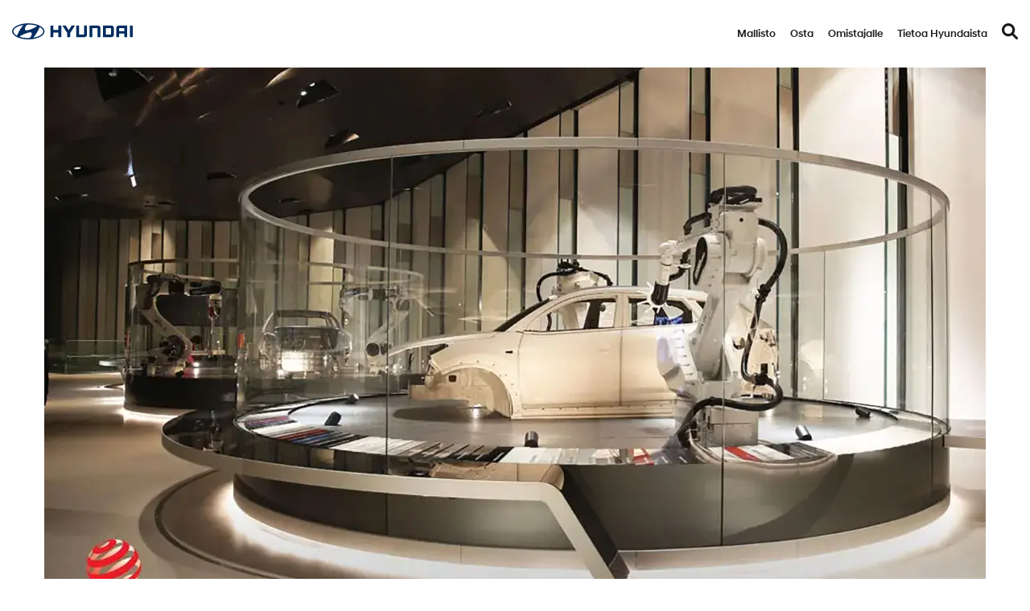

--- FILE ---
content_type: text/html; charset=UTF-8
request_url: https://www.hyundai.fi/uutiset/hyundaille-viisi-red-dot-design-award-muotoilupalkintoa/
body_size: 17497
content:
<!DOCTYPE html>

<html lang="fi">

<head>

    <meta charset="utf-8">
    <meta name="viewport" content="initial-scale=1.0,width=device-width">

    <title>Hyundaille viisi Red Dot Design Award -muotoilupalkintoa - Hyundai</title>

    <meta name='robots' content='index, follow, max-image-preview:large, max-snippet:-1, max-video-preview:-1' />

<!-- Google Tag Manager for WordPress by gtm4wp.com -->
<script data-cfasync="false" data-pagespeed-no-defer>
	var gtm4wp_datalayer_name = "dataLayer";
	var dataLayer = dataLayer || [];
</script>
<!-- End Google Tag Manager for WordPress by gtm4wp.com -->
	<!-- This site is optimized with the Yoast SEO plugin v26.7 - https://yoast.com/wordpress/plugins/seo/ -->
	<meta name="description" content="Hyundai - 5 vuoden takuulla ilman kilometrirajaa" />
	<link rel="canonical" href="https://www.hyundai.fi/uutiset/hyundaille-viisi-red-dot-design-award-muotoilupalkintoa/" />
	<meta property="og:locale" content="fi_FI" />
	<meta property="og:type" content="article" />
	<meta property="og:title" content="Hyundaille viisi Red Dot Design Award -muotoilupalkintoa - Hyundai" />
	<meta property="og:description" content="Hyundai - 5 vuoden takuulla ilman kilometrirajaa" />
	<meta property="og:url" content="https://www.hyundai.fi/uutiset/hyundaille-viisi-red-dot-design-award-muotoilupalkintoa/" />
	<meta property="og:site_name" content="Hyundai" />
	<meta property="article:published_time" content="2017-09-05T09:27:05+00:00" />
	<meta property="article:modified_time" content="2023-02-24T18:44:38+00:00" />
	<meta property="og:image" content="https://www.hyundai.fi/wp-content/uploads/hyundai-motorstudio-goyang-exhibition-2017_1170x780.jpg" />
	<meta property="og:image:width" content="1170" />
	<meta property="og:image:height" content="780" />
	<meta property="og:image:type" content="image/jpeg" />
	<meta name="author" content="Aija" />
	<meta name="twitter:card" content="summary_large_image" />
	<meta name="twitter:label1" content="Written by" />
	<meta name="twitter:data1" content="Aija" />
	<meta name="twitter:label2" content="Est. reading time" />
	<meta name="twitter:data2" content="2 minuuttia" />
	<script type="application/ld+json" class="yoast-schema-graph">{"@context":"https://schema.org","@graph":[{"@type":"Article","@id":"https://www.hyundai.fi/uutiset/hyundaille-viisi-red-dot-design-award-muotoilupalkintoa/#article","isPartOf":{"@id":"https://www.hyundai.fi/uutiset/hyundaille-viisi-red-dot-design-award-muotoilupalkintoa/"},"author":{"name":"Aija","@id":"https://www.hyundai.fi/#/schema/person/d5bc9310c2d922c52e873be955d10c43"},"headline":"Hyundaille viisi Red Dot Design Award -muotoilupalkintoa","datePublished":"2017-09-05T09:27:05+00:00","dateModified":"2023-02-24T18:44:38+00:00","mainEntityOfPage":{"@id":"https://www.hyundai.fi/uutiset/hyundaille-viisi-red-dot-design-award-muotoilupalkintoa/"},"wordCount":349,"image":{"@id":"https://www.hyundai.fi/uutiset/hyundaille-viisi-red-dot-design-award-muotoilupalkintoa/#primaryimage"},"thumbnailUrl":"https://www.hyundai.fi/wp-content/uploads/hyundai-motorstudio-goyang-exhibition-2017_1170x780.jpg","articleSection":["i20","i30","IONIQ","Uutiset"],"inLanguage":"fi"},{"@type":"WebPage","@id":"https://www.hyundai.fi/uutiset/hyundaille-viisi-red-dot-design-award-muotoilupalkintoa/","url":"https://www.hyundai.fi/uutiset/hyundaille-viisi-red-dot-design-award-muotoilupalkintoa/","name":"Hyundaille viisi Red Dot Design Award -muotoilupalkintoa - Hyundai","isPartOf":{"@id":"https://www.hyundai.fi/#website"},"primaryImageOfPage":{"@id":"https://www.hyundai.fi/uutiset/hyundaille-viisi-red-dot-design-award-muotoilupalkintoa/#primaryimage"},"image":{"@id":"https://www.hyundai.fi/uutiset/hyundaille-viisi-red-dot-design-award-muotoilupalkintoa/#primaryimage"},"thumbnailUrl":"https://www.hyundai.fi/wp-content/uploads/hyundai-motorstudio-goyang-exhibition-2017_1170x780.jpg","datePublished":"2017-09-05T09:27:05+00:00","dateModified":"2023-02-24T18:44:38+00:00","author":{"@id":"https://www.hyundai.fi/#/schema/person/d5bc9310c2d922c52e873be955d10c43"},"description":"Hyundai - 5 vuoden takuulla ilman kilometrirajaa","breadcrumb":{"@id":"https://www.hyundai.fi/uutiset/hyundaille-viisi-red-dot-design-award-muotoilupalkintoa/#breadcrumb"},"inLanguage":"fi","potentialAction":[{"@type":"ReadAction","target":["https://www.hyundai.fi/uutiset/hyundaille-viisi-red-dot-design-award-muotoilupalkintoa/"]}]},{"@type":"ImageObject","inLanguage":"fi","@id":"https://www.hyundai.fi/uutiset/hyundaille-viisi-red-dot-design-award-muotoilupalkintoa/#primaryimage","url":"https://www.hyundai.fi/wp-content/uploads/hyundai-motorstudio-goyang-exhibition-2017_1170x780.jpg","contentUrl":"https://www.hyundai.fi/wp-content/uploads/hyundai-motorstudio-goyang-exhibition-2017_1170x780.jpg","width":1170,"height":780},{"@type":"BreadcrumbList","@id":"https://www.hyundai.fi/uutiset/hyundaille-viisi-red-dot-design-award-muotoilupalkintoa/#breadcrumb","itemListElement":[{"@type":"ListItem","position":1,"name":"Etusivu","item":"https://www.hyundai.fi/"},{"@type":"ListItem","position":2,"name":"Uutiset","item":"https://www.hyundai.fi/uutiset/"},{"@type":"ListItem","position":3,"name":"Hyundaille viisi Red Dot Design Award -muotoilupalkintoa"}]},{"@type":"WebSite","@id":"https://www.hyundai.fi/#website","url":"https://www.hyundai.fi/","name":"Hyundai","description":"Hyundai","potentialAction":[{"@type":"SearchAction","target":{"@type":"EntryPoint","urlTemplate":"https://www.hyundai.fi/?s={search_term_string}"},"query-input":{"@type":"PropertyValueSpecification","valueRequired":true,"valueName":"search_term_string"}}],"inLanguage":"fi"},{"@type":"Person","@id":"https://www.hyundai.fi/#/schema/person/d5bc9310c2d922c52e873be955d10c43","name":"Aija"}]}</script>
	<!-- / Yoast SEO plugin. -->


<link rel='dns-prefetch' href='//plausible.io' />
<link rel='dns-prefetch' href='//player.vimeo.com' />
<link rel='dns-prefetch' href='//maps.googleapis.com' />

<link rel="alternate" title="oEmbed (JSON)" type="application/json+oembed" href="https://www.hyundai.fi/wp-json/oembed/1.0/embed?url=https%3A%2F%2Fwww.hyundai.fi%2Fuutiset%2Fhyundaille-viisi-red-dot-design-award-muotoilupalkintoa%2F&#038;lang=fi" />
<link rel="alternate" title="oEmbed (XML)" type="text/xml+oembed" href="https://www.hyundai.fi/wp-json/oembed/1.0/embed?url=https%3A%2F%2Fwww.hyundai.fi%2Fuutiset%2Fhyundaille-viisi-red-dot-design-award-muotoilupalkintoa%2F&#038;format=xml&#038;lang=fi" />
<style id='wp-img-auto-sizes-contain-inline-css' type='text/css'>
img:is([sizes=auto i],[sizes^="auto," i]){contain-intrinsic-size:3000px 1500px}
/*# sourceURL=wp-img-auto-sizes-contain-inline-css */
</style>
<style id='wp-emoji-styles-inline-css' type='text/css'>

	img.wp-smiley, img.emoji {
		display: inline !important;
		border: none !important;
		box-shadow: none !important;
		height: 1em !important;
		width: 1em !important;
		margin: 0 0.07em !important;
		vertical-align: -0.1em !important;
		background: none !important;
		padding: 0 !important;
	}
/*# sourceURL=wp-emoji-styles-inline-css */
</style>
<style id='wp-block-library-inline-css' type='text/css'>
:root{--wp-block-synced-color:#7a00df;--wp-block-synced-color--rgb:122,0,223;--wp-bound-block-color:var(--wp-block-synced-color);--wp-editor-canvas-background:#ddd;--wp-admin-theme-color:#007cba;--wp-admin-theme-color--rgb:0,124,186;--wp-admin-theme-color-darker-10:#006ba1;--wp-admin-theme-color-darker-10--rgb:0,107,160.5;--wp-admin-theme-color-darker-20:#005a87;--wp-admin-theme-color-darker-20--rgb:0,90,135;--wp-admin-border-width-focus:2px}@media (min-resolution:192dpi){:root{--wp-admin-border-width-focus:1.5px}}.wp-element-button{cursor:pointer}:root .has-very-light-gray-background-color{background-color:#eee}:root .has-very-dark-gray-background-color{background-color:#313131}:root .has-very-light-gray-color{color:#eee}:root .has-very-dark-gray-color{color:#313131}:root .has-vivid-green-cyan-to-vivid-cyan-blue-gradient-background{background:linear-gradient(135deg,#00d084,#0693e3)}:root .has-purple-crush-gradient-background{background:linear-gradient(135deg,#34e2e4,#4721fb 50%,#ab1dfe)}:root .has-hazy-dawn-gradient-background{background:linear-gradient(135deg,#faaca8,#dad0ec)}:root .has-subdued-olive-gradient-background{background:linear-gradient(135deg,#fafae1,#67a671)}:root .has-atomic-cream-gradient-background{background:linear-gradient(135deg,#fdd79a,#004a59)}:root .has-nightshade-gradient-background{background:linear-gradient(135deg,#330968,#31cdcf)}:root .has-midnight-gradient-background{background:linear-gradient(135deg,#020381,#2874fc)}:root{--wp--preset--font-size--normal:16px;--wp--preset--font-size--huge:42px}.has-regular-font-size{font-size:1em}.has-larger-font-size{font-size:2.625em}.has-normal-font-size{font-size:var(--wp--preset--font-size--normal)}.has-huge-font-size{font-size:var(--wp--preset--font-size--huge)}.has-text-align-center{text-align:center}.has-text-align-left{text-align:left}.has-text-align-right{text-align:right}.has-fit-text{white-space:nowrap!important}#end-resizable-editor-section{display:none}.aligncenter{clear:both}.items-justified-left{justify-content:flex-start}.items-justified-center{justify-content:center}.items-justified-right{justify-content:flex-end}.items-justified-space-between{justify-content:space-between}.screen-reader-text{border:0;clip-path:inset(50%);height:1px;margin:-1px;overflow:hidden;padding:0;position:absolute;width:1px;word-wrap:normal!important}.screen-reader-text:focus{background-color:#ddd;clip-path:none;color:#444;display:block;font-size:1em;height:auto;left:5px;line-height:normal;padding:15px 23px 14px;text-decoration:none;top:5px;width:auto;z-index:100000}html :where(.has-border-color){border-style:solid}html :where([style*=border-top-color]){border-top-style:solid}html :where([style*=border-right-color]){border-right-style:solid}html :where([style*=border-bottom-color]){border-bottom-style:solid}html :where([style*=border-left-color]){border-left-style:solid}html :where([style*=border-width]){border-style:solid}html :where([style*=border-top-width]){border-top-style:solid}html :where([style*=border-right-width]){border-right-style:solid}html :where([style*=border-bottom-width]){border-bottom-style:solid}html :where([style*=border-left-width]){border-left-style:solid}html :where(img[class*=wp-image-]){height:auto;max-width:100%}:where(figure){margin:0 0 1em}html :where(.is-position-sticky){--wp-admin--admin-bar--position-offset:var(--wp-admin--admin-bar--height,0px)}@media screen and (max-width:600px){html :where(.is-position-sticky){--wp-admin--admin-bar--position-offset:0px}}

/*# sourceURL=wp-block-library-inline-css */
</style><style id='global-styles-inline-css' type='text/css'>
:root{--wp--preset--aspect-ratio--square: 1;--wp--preset--aspect-ratio--4-3: 4/3;--wp--preset--aspect-ratio--3-4: 3/4;--wp--preset--aspect-ratio--3-2: 3/2;--wp--preset--aspect-ratio--2-3: 2/3;--wp--preset--aspect-ratio--16-9: 16/9;--wp--preset--aspect-ratio--9-16: 9/16;--wp--preset--color--black: #000000;--wp--preset--color--cyan-bluish-gray: #abb8c3;--wp--preset--color--white: #ffffff;--wp--preset--color--pale-pink: #f78da7;--wp--preset--color--vivid-red: #cf2e2e;--wp--preset--color--luminous-vivid-orange: #ff6900;--wp--preset--color--luminous-vivid-amber: #fcb900;--wp--preset--color--light-green-cyan: #7bdcb5;--wp--preset--color--vivid-green-cyan: #00d084;--wp--preset--color--pale-cyan-blue: #8ed1fc;--wp--preset--color--vivid-cyan-blue: #0693e3;--wp--preset--color--vivid-purple: #9b51e0;--wp--preset--gradient--vivid-cyan-blue-to-vivid-purple: linear-gradient(135deg,rgb(6,147,227) 0%,rgb(155,81,224) 100%);--wp--preset--gradient--light-green-cyan-to-vivid-green-cyan: linear-gradient(135deg,rgb(122,220,180) 0%,rgb(0,208,130) 100%);--wp--preset--gradient--luminous-vivid-amber-to-luminous-vivid-orange: linear-gradient(135deg,rgb(252,185,0) 0%,rgb(255,105,0) 100%);--wp--preset--gradient--luminous-vivid-orange-to-vivid-red: linear-gradient(135deg,rgb(255,105,0) 0%,rgb(207,46,46) 100%);--wp--preset--gradient--very-light-gray-to-cyan-bluish-gray: linear-gradient(135deg,rgb(238,238,238) 0%,rgb(169,184,195) 100%);--wp--preset--gradient--cool-to-warm-spectrum: linear-gradient(135deg,rgb(74,234,220) 0%,rgb(151,120,209) 20%,rgb(207,42,186) 40%,rgb(238,44,130) 60%,rgb(251,105,98) 80%,rgb(254,248,76) 100%);--wp--preset--gradient--blush-light-purple: linear-gradient(135deg,rgb(255,206,236) 0%,rgb(152,150,240) 100%);--wp--preset--gradient--blush-bordeaux: linear-gradient(135deg,rgb(254,205,165) 0%,rgb(254,45,45) 50%,rgb(107,0,62) 100%);--wp--preset--gradient--luminous-dusk: linear-gradient(135deg,rgb(255,203,112) 0%,rgb(199,81,192) 50%,rgb(65,88,208) 100%);--wp--preset--gradient--pale-ocean: linear-gradient(135deg,rgb(255,245,203) 0%,rgb(182,227,212) 50%,rgb(51,167,181) 100%);--wp--preset--gradient--electric-grass: linear-gradient(135deg,rgb(202,248,128) 0%,rgb(113,206,126) 100%);--wp--preset--gradient--midnight: linear-gradient(135deg,rgb(2,3,129) 0%,rgb(40,116,252) 100%);--wp--preset--font-size--small: 13px;--wp--preset--font-size--medium: 20px;--wp--preset--font-size--large: 36px;--wp--preset--font-size--x-large: 42px;--wp--preset--spacing--20: 0.44rem;--wp--preset--spacing--30: 0.67rem;--wp--preset--spacing--40: 1rem;--wp--preset--spacing--50: 1.5rem;--wp--preset--spacing--60: 2.25rem;--wp--preset--spacing--70: 3.38rem;--wp--preset--spacing--80: 5.06rem;--wp--preset--shadow--natural: 6px 6px 9px rgba(0, 0, 0, 0.2);--wp--preset--shadow--deep: 12px 12px 50px rgba(0, 0, 0, 0.4);--wp--preset--shadow--sharp: 6px 6px 0px rgba(0, 0, 0, 0.2);--wp--preset--shadow--outlined: 6px 6px 0px -3px rgb(255, 255, 255), 6px 6px rgb(0, 0, 0);--wp--preset--shadow--crisp: 6px 6px 0px rgb(0, 0, 0);}:where(.is-layout-flex){gap: 0.5em;}:where(.is-layout-grid){gap: 0.5em;}body .is-layout-flex{display: flex;}.is-layout-flex{flex-wrap: wrap;align-items: center;}.is-layout-flex > :is(*, div){margin: 0;}body .is-layout-grid{display: grid;}.is-layout-grid > :is(*, div){margin: 0;}:where(.wp-block-columns.is-layout-flex){gap: 2em;}:where(.wp-block-columns.is-layout-grid){gap: 2em;}:where(.wp-block-post-template.is-layout-flex){gap: 1.25em;}:where(.wp-block-post-template.is-layout-grid){gap: 1.25em;}.has-black-color{color: var(--wp--preset--color--black) !important;}.has-cyan-bluish-gray-color{color: var(--wp--preset--color--cyan-bluish-gray) !important;}.has-white-color{color: var(--wp--preset--color--white) !important;}.has-pale-pink-color{color: var(--wp--preset--color--pale-pink) !important;}.has-vivid-red-color{color: var(--wp--preset--color--vivid-red) !important;}.has-luminous-vivid-orange-color{color: var(--wp--preset--color--luminous-vivid-orange) !important;}.has-luminous-vivid-amber-color{color: var(--wp--preset--color--luminous-vivid-amber) !important;}.has-light-green-cyan-color{color: var(--wp--preset--color--light-green-cyan) !important;}.has-vivid-green-cyan-color{color: var(--wp--preset--color--vivid-green-cyan) !important;}.has-pale-cyan-blue-color{color: var(--wp--preset--color--pale-cyan-blue) !important;}.has-vivid-cyan-blue-color{color: var(--wp--preset--color--vivid-cyan-blue) !important;}.has-vivid-purple-color{color: var(--wp--preset--color--vivid-purple) !important;}.has-black-background-color{background-color: var(--wp--preset--color--black) !important;}.has-cyan-bluish-gray-background-color{background-color: var(--wp--preset--color--cyan-bluish-gray) !important;}.has-white-background-color{background-color: var(--wp--preset--color--white) !important;}.has-pale-pink-background-color{background-color: var(--wp--preset--color--pale-pink) !important;}.has-vivid-red-background-color{background-color: var(--wp--preset--color--vivid-red) !important;}.has-luminous-vivid-orange-background-color{background-color: var(--wp--preset--color--luminous-vivid-orange) !important;}.has-luminous-vivid-amber-background-color{background-color: var(--wp--preset--color--luminous-vivid-amber) !important;}.has-light-green-cyan-background-color{background-color: var(--wp--preset--color--light-green-cyan) !important;}.has-vivid-green-cyan-background-color{background-color: var(--wp--preset--color--vivid-green-cyan) !important;}.has-pale-cyan-blue-background-color{background-color: var(--wp--preset--color--pale-cyan-blue) !important;}.has-vivid-cyan-blue-background-color{background-color: var(--wp--preset--color--vivid-cyan-blue) !important;}.has-vivid-purple-background-color{background-color: var(--wp--preset--color--vivid-purple) !important;}.has-black-border-color{border-color: var(--wp--preset--color--black) !important;}.has-cyan-bluish-gray-border-color{border-color: var(--wp--preset--color--cyan-bluish-gray) !important;}.has-white-border-color{border-color: var(--wp--preset--color--white) !important;}.has-pale-pink-border-color{border-color: var(--wp--preset--color--pale-pink) !important;}.has-vivid-red-border-color{border-color: var(--wp--preset--color--vivid-red) !important;}.has-luminous-vivid-orange-border-color{border-color: var(--wp--preset--color--luminous-vivid-orange) !important;}.has-luminous-vivid-amber-border-color{border-color: var(--wp--preset--color--luminous-vivid-amber) !important;}.has-light-green-cyan-border-color{border-color: var(--wp--preset--color--light-green-cyan) !important;}.has-vivid-green-cyan-border-color{border-color: var(--wp--preset--color--vivid-green-cyan) !important;}.has-pale-cyan-blue-border-color{border-color: var(--wp--preset--color--pale-cyan-blue) !important;}.has-vivid-cyan-blue-border-color{border-color: var(--wp--preset--color--vivid-cyan-blue) !important;}.has-vivid-purple-border-color{border-color: var(--wp--preset--color--vivid-purple) !important;}.has-vivid-cyan-blue-to-vivid-purple-gradient-background{background: var(--wp--preset--gradient--vivid-cyan-blue-to-vivid-purple) !important;}.has-light-green-cyan-to-vivid-green-cyan-gradient-background{background: var(--wp--preset--gradient--light-green-cyan-to-vivid-green-cyan) !important;}.has-luminous-vivid-amber-to-luminous-vivid-orange-gradient-background{background: var(--wp--preset--gradient--luminous-vivid-amber-to-luminous-vivid-orange) !important;}.has-luminous-vivid-orange-to-vivid-red-gradient-background{background: var(--wp--preset--gradient--luminous-vivid-orange-to-vivid-red) !important;}.has-very-light-gray-to-cyan-bluish-gray-gradient-background{background: var(--wp--preset--gradient--very-light-gray-to-cyan-bluish-gray) !important;}.has-cool-to-warm-spectrum-gradient-background{background: var(--wp--preset--gradient--cool-to-warm-spectrum) !important;}.has-blush-light-purple-gradient-background{background: var(--wp--preset--gradient--blush-light-purple) !important;}.has-blush-bordeaux-gradient-background{background: var(--wp--preset--gradient--blush-bordeaux) !important;}.has-luminous-dusk-gradient-background{background: var(--wp--preset--gradient--luminous-dusk) !important;}.has-pale-ocean-gradient-background{background: var(--wp--preset--gradient--pale-ocean) !important;}.has-electric-grass-gradient-background{background: var(--wp--preset--gradient--electric-grass) !important;}.has-midnight-gradient-background{background: var(--wp--preset--gradient--midnight) !important;}.has-small-font-size{font-size: var(--wp--preset--font-size--small) !important;}.has-medium-font-size{font-size: var(--wp--preset--font-size--medium) !important;}.has-large-font-size{font-size: var(--wp--preset--font-size--large) !important;}.has-x-large-font-size{font-size: var(--wp--preset--font-size--x-large) !important;}
/*# sourceURL=global-styles-inline-css */
</style>

<style id='classic-theme-styles-inline-css' type='text/css'>
/*! This file is auto-generated */
.wp-block-button__link{color:#fff;background-color:#32373c;border-radius:9999px;box-shadow:none;text-decoration:none;padding:calc(.667em + 2px) calc(1.333em + 2px);font-size:1.125em}.wp-block-file__button{background:#32373c;color:#fff;text-decoration:none}
/*# sourceURL=/wp-includes/css/classic-themes.min.css */
</style>
<link rel='stylesheet' id='theme-global-css' href='https://www.hyundai.fi/wp-content/themes/theme/assets/build/css/global-456d2bcbb6.css' type='text/css' media='all' />
<link rel='stylesheet' id='slick_css-css' href='https://www.hyundai.fi/wp-content/themes/theme/node_modules/slick-carousel/slick/slick.css?ver=6.9' type='text/css' media='all' />
<link rel='stylesheet' id='slick_theme_css-css' href='https://www.hyundai.fi/wp-content/themes/theme/node_modules/slick-carousel/slick/slick-theme.css?ver=6.9' type='text/css' media='all' />
<link rel='stylesheet' id='hamburgers-css' href='https://www.hyundai.fi/wp-content/themes/theme/lib/dist/hamburgers.min.css?ver=6.9' type='text/css' media='all' />
<script type="text/javascript" src="https://www.hyundai.fi/wp-includes/js/jquery/jquery.min.js?ver=3.7.1" id="jquery-core-js"></script>
<script type="text/javascript" src="https://www.hyundai.fi/wp-includes/js/jquery/jquery-migrate.min.js?ver=3.4.1" id="jquery-migrate-js"></script>
<script type="text/javascript" src="https://www.hyundai.fi/wp-content/plugins/bassadoneaccessories/js/custom.js?ver=6.9" id="plugin-js-js"></script>
<script type="text/javascript" defer data-domain='hyundai.fi' data-api='https://plausible.io/api/event' data-cfasync='false' src="https://plausible.io/js/plausible.outbound-links.file-downloads.js?ver=2.5.0" id="plausible-analytics-js"></script>
<script type="text/javascript" id="plausible-analytics-js-after">
/* <![CDATA[ */
window.plausible = window.plausible || function() { (window.plausible.q = window.plausible.q || []).push(arguments) }
//# sourceURL=plausible-analytics-js-after
/* ]]> */
</script>
<script type="text/javascript" src="https://www.hyundai.fi/wp-content/themes/theme/node_modules/slick-carousel/slick/slick.min.js?ver=6.9" id="slick_js-js"></script>
<script type="text/javascript" src="//player.vimeo.com/api/player.js?ver=6.9" id="vimeo-player-js"></script>
<link rel="https://api.w.org/" href="https://www.hyundai.fi/wp-json/" /><link rel="alternate" title="JSON" type="application/json" href="https://www.hyundai.fi/wp-json/wp/v2/posts/1146" /><link rel='shortlink' href='https://www.hyundai.fi/?p=1146' />
<style>.post-thumbnail img[src$='.svg'] { width: 100%; height: auto; }</style>
<!-- Google Tag Manager for WordPress by gtm4wp.com -->
<!-- GTM Container placement set to automatic -->
<script data-cfasync="false" data-pagespeed-no-defer type="text/javascript">
	var dataLayer_content = {"pagePostType":"post","pagePostType2":"single-post","pageCategory":["i20","i30","ioniq","uutiset"]};
	dataLayer.push( dataLayer_content );
</script>
<script data-cfasync="false" data-pagespeed-no-defer type="text/javascript">
(function(w,d,s,l,i){w[l]=w[l]||[];w[l].push({'gtm.start':
new Date().getTime(),event:'gtm.js'});var f=d.getElementsByTagName(s)[0],
j=d.createElement(s),dl=l!='dataLayer'?'&l='+l:'';j.async=true;j.src=
'//www.googletagmanager.com/gtm.js?id='+i+dl;f.parentNode.insertBefore(j,f);
})(window,document,'script','dataLayer','GTM-TGCZFW');
</script>
<!-- End Google Tag Manager for WordPress by gtm4wp.com --><link rel="icon" href="https://www.hyundai.fi/wp-content/uploads/cropped-hyundai_favicon.png" sizes="32x32" />
<link rel="icon" href="https://www.hyundai.fi/wp-content/uploads/cropped-hyundai_favicon.png" sizes="192x192" />
<link rel="apple-touch-icon" href="https://www.hyundai.fi/wp-content/uploads/cropped-hyundai_favicon.png" />
<meta name="msapplication-TileImage" content="https://www.hyundai.fi/wp-content/uploads/cropped-hyundai_favicon.png" />

<meta name="generator" content="WP Rocket 3.20.3" data-wpr-features="wpr_preload_links wpr_desktop" /></head>

<body class="wp-singular post-template-default single single-post postid-1146 single-format-standard wp-embed-responsive wp-theme-theme mobile-closed fi">


<div data-rocket-location-hash="39ab138deea54a19c21ced9a12646820" id="mobile-menu" class="hidden">
    <div data-rocket-location-hash="5caeff6af5f38524b6a4c12bbeaaccf1" class="logo">
        <a href="https://www.hyundai.fi/">
            <svg  xmlns="http://www.w3.org/2000/svg" xmlns:xlink="http://www.w3.org/1999/xlink" x="0px" y="0px"
	 viewBox="0 0 283.46 39"  xml:space="preserve" role="img"><title>Hyundai logo</title><desc>An official Hyundai logo</desc>
<style type="text/css">
	.st0{fill:#002C5F;}
</style>
<g>
	<g>
		<polygon class="st0" points="108.87,5.51 108.87,16.17 96.79,16.17 96.79,5.51 90.12,5.51 90.12,33.49 96.79,33.49 96.79,22.24
			108.87,22.24 108.87,33.49 115.53,33.49 115.53,5.51 115.2,5.51 		"/>
		<polygon class="st0" points="139.95,5.51 132.98,16.59 126.02,5.51 118.16,5.51 129.66,23.8 129.66,33.49 136.31,33.49
			136.31,23.8 147.81,5.51 147.2,5.51 		"/>
		<path class="st0" d="M169.24,5.51v20.51c0,0.78-0.59,1.41-1.42,1.41h-10.68V5.51h-6.66v27.98h19.68c1.75,0,3.16-0.52,4.19-1.54
			c1.02-1.03,1.53-2.43,1.53-4.18V5.51h-0.33H169.24z"/>
		<path class="st0" d="M201.75,5.51h-19.69v27.98h6.66V11.57h10.68c0.86,0,1.41,0.67,1.41,1.4v20.52h6.65V11.23
			c0-1.75-0.52-3.16-1.53-4.18C204.9,6.03,203.5,5.51,201.75,5.51z"/>
		<path class="st0" d="M233.33,5.51h-19.68v27.98h19.68c1.75,0,3.15-0.52,4.17-1.54c1.03-1.03,1.54-2.43,1.54-4.18V11.23
			c0-1.75-0.52-3.16-1.54-4.18C236.48,6.03,235.07,5.51,233.33,5.51z M232.39,13.02v12.97c0,0.75-0.55,1.45-1.42,1.45h-10.67V11.57
			h10.63C231.8,11.57,232.39,12.18,232.39,13.02z"/>
		<path class="st0" d="M250.65,5.51c-1.75,0-3.16,0.52-4.18,1.54c-1.03,1.02-1.54,2.43-1.54,4.18v22.26h6.64v-8.66h12.1v8.66h6.65
			V5.51H250.65z M263.67,11.57v7.21h-12.1v-5.79c0-0.69,0.54-1.42,1.42-1.42H263.67z"/>
		<rect x="276.81" y="5.51" class="st0" width="6.66" height="27.98"/>
	</g>
	<g>
		<g>
			<g>
				<g>
					<path class="st0" d="M38.07,38.99c21.02,0,38.07-8.73,38.07-19.49c0-10.76-17.04-19.49-38.07-19.49C17.04,0.01,0,8.73,0,19.5
						C0,30.26,17.04,38.99,38.07,38.99z M45.23,29.43c-0.63,1.47-1.73,4.62-4.24,5.87c-0.76,0.37-1.7,0.56-2.54,0.58
						c-0.19,0-0.32,0-0.38,0c-7.03,0-13.57-0.98-19.04-2.64c-0.05-0.01-0.17-0.06-0.21-0.08c-0.5-0.17-0.76-0.4-0.76-0.69
						c0-0.26,0.13-0.44,0.31-0.62c0.08-0.08,0.19-0.18,0.34-0.31c1.27-1.05,5.07-3.81,12.24-6.56c2.52-0.96,5.66-2.16,8.96-2.85
						C41.85,21.72,49.02,20.63,45.23,29.43z M64.47,9.78c0.13-0.24,0.32-0.43,0.64-0.46c0.18-0.01,0.42,0.03,0.79,0.26
						c4.47,2.75,7.12,6.19,7.12,9.91c0,6.72-8.64,12.5-21,15.03c-0.79,0.15-1.32,0.15-1.5-0.05c-0.12-0.12-0.16-0.34,0-0.6
						c0.08-0.14,0.17-0.26,0.33-0.46c6.73-7.93,11.86-19.63,13.31-23.01C64.27,10.16,64.38,9.93,64.47,9.78z M31.02,9.53
						c0.63-1.47,1.73-4.61,4.24-5.86c0.76-0.38,1.7-0.56,2.54-0.58c0.19-0.01,0.32,0,0.38,0c7.03,0,13.57,0.97,19.05,2.64
						c0.04,0.01,0.17,0.06,0.21,0.08c0.5,0.17,0.77,0.4,0.77,0.69c0,0.25-0.13,0.44-0.31,0.62c-0.08,0.08-0.19,0.18-0.35,0.3
						c-1.26,1.06-5.07,3.81-12.24,6.56c-2.52,0.96-5.66,2.16-8.96,2.86C34.4,17.23,27.23,18.33,31.02,9.53z M24.11,4.47
						c0.8-0.15,1.32-0.15,1.51,0.05c0.11,0.13,0.14,0.34,0,0.6c-0.09,0.14-0.17,0.27-0.33,0.46c-6.73,7.93-11.86,19.64-13.31,23.02
						c-0.11,0.23-0.22,0.46-0.31,0.61c-0.13,0.24-0.31,0.44-0.64,0.46c-0.18,0.01-0.42-0.03-0.8-0.26
						c-4.47-2.75-7.12-6.19-7.12-9.91C3.11,12.77,11.75,6.99,24.11,4.47z"/>
				</g>
			</g>
		</g>
	</g>
</g>
</svg>        </a>
    </div>
    <div data-rocket-location-hash="2f7246ef7d92dbe5936631b413a87ff5" class="menu-main-menu-container"><ul id="menu-main-menu" class="menu"><li id="menu-item-480" class="menu-item menu-item-type-post_type menu-item-object-page menu-item-480"><a href="https://www.hyundai.fi/mallisto/">Mallisto</a></li>
<li id="menu-item-2992" class="menu-item menu-item-type-custom menu-item-object-custom menu-item-has-children menu-item-2992"><a href="#">Osta</a>
<ul class="sub-menu">
	<li id="menu-item-4203" class="menu-item menu-item-type-custom menu-item-object-custom menu-item-has-children menu-item-4203"><a href="#">Osta</a>
	<ul class="sub-menu">
		<li id="menu-item-4399" class="menu-item menu-item-type-custom menu-item-object-custom menu-item-has-children menu-item-4399"><a href="#osta">Osta</a>
		<ul class="sub-menu">
			<li id="menu-item-5657" class="menu-item menu-item-type-post_type menu-item-object-page menu-item-5657"><a href="https://www.hyundai.fi/osta/jalleenmyyjat/">Jälleenmyyjät</a></li>
			<li id="menu-item-5857" class="menu-item menu-item-type-post_type menu-item-object-page menu-item-5857"><a href="https://www.hyundai.fi/osta/hyundai-etuja/">Kampanjat ja tarjoukset</a></li>
			<li id="menu-item-15301" class="menu-item menu-item-type-post_type menu-item-object-page menu-item-15301"><a href="https://www.hyundai.fi/osta/yksityisleasing/">Hyundai Go! -yksityisleasing</a></li>
			<li id="menu-item-17749" class="menu-item menu-item-type-custom menu-item-object-custom menu-item-17749"><a href="https://store.hyundai.fi/">Nopean toimituksen autot</a></li>
			<li id="menu-item-19799" class="menu-item menu-item-type-post_type menu-item-object-page menu-item-19799"><a href="https://www.hyundai.fi/romutuspalkkio/">Romutuspalkkio</a></li>
			<li id="menu-item-6137" class="menu-item menu-item-type-post_type menu-item-object-page menu-item-6137"><a href="https://www.hyundai.fi/osta/tarjouspyynto-automyyntiin/">Pyydä tarjous</a></li>
			<li id="menu-item-6138" class="menu-item menu-item-type-post_type menu-item-object-page menu-item-6138"><a href="https://www.hyundai.fi/osta/koeajon-varaus/">Varaa koeajo</a></li>
			<li id="menu-item-5858" class="menu-item menu-item-type-post_type menu-item-object-page menu-item-5858"><a href="https://www.hyundai.fi/osta/yhteydenotto-automyyntiin/">Ota yhteyttä automyyntiin</a></li>
		</ul>
</li>
		<li id="menu-item-4204" class="menu-item menu-item-type-custom menu-item-object-custom menu-item-has-children menu-item-4204"><a href="#">Hinnat</a>
		<ul class="sub-menu">
			<li id="menu-item-5656" class="menu-item menu-item-type-post_type menu-item-object-page menu-item-5656"><a href="https://www.hyundai.fi/osta/hinnasto/">Hinnasto</a></li>
			<li id="menu-item-5035" class="menu-item menu-item-type-post_type menu-item-object-page menu-item-5035"><a href="https://www.hyundai.fi/osta/rahoitus/">Rahoitus</a></li>
			<li id="menu-item-17935" class="menu-item menu-item-type-post_type menu-item-object-page menu-item-17935"><a href="https://www.hyundai.fi/omistajalle/lisavarusteet/">Lisävarusteet</a></li>
			<li id="menu-item-6163" class="menu-item menu-item-type-post_type menu-item-object-page menu-item-6163"><a href="https://www.hyundai.fi/omistajalle/hyundai-huolenpitosopimus/">Huolenpitosopimus</a></li>
		</ul>
</li>
		<li id="menu-item-6199" class="menu-item menu-item-type-custom menu-item-object-custom menu-item-has-children menu-item-6199"><a href="#">Pikalinkit</a>
		<ul class="sub-menu">
			<li id="menu-item-5853" class="menu-item menu-item-type-post_type menu-item-object-page menu-item-5853"><a href="https://www.hyundai.fi/osta/sahkoautot/">Sähköautot</a></li>
			<li id="menu-item-4202" class="menu-item menu-item-type-post_type menu-item-object-page menu-item-4202"><a href="https://www.hyundai.fi/osta/hybridiautot/">Hybridiautot</a></li>
			<li id="menu-item-9289" class="menu-item menu-item-type-post_type menu-item-object-page menu-item-9289"><a href="https://www.hyundai.fi/osta/sahkoautot/sahkoauton-lataaminen/">Sähköauton lataaminen</a></li>
			<li id="menu-item-6131" class="menu-item menu-item-type-post_type menu-item-object-page menu-item-6131"><a href="https://www.hyundai.fi/osta/suv/">SUV-mallit</a></li>
			<li id="menu-item-6129" class="menu-item menu-item-type-post_type menu-item-object-page menu-item-6129"><a href="https://www.hyundai.fi/osta/n/">N-mallit</a></li>
			<li id="menu-item-6145" class="menu-item menu-item-type-post_type menu-item-object-page menu-item-6145"><a href="https://www.hyundai.fi/hyundai-tietoa/vety/">Vety</a></li>
			<li id="menu-item-7731" class="menu-item menu-item-type-post_type menu-item-object-page menu-item-7731"><a href="https://www.hyundai.fi/hyundai-tietoa/rengastiedot/">Rengastiedot</a></li>
		</ul>
</li>
		<li id="menu-item-4206" class="menu-item menu-item-type-custom menu-item-object-custom menu-item-has-children menu-item-4206"><a href="#">Yrityksille</a>
		<ul class="sub-menu">
			<li id="menu-item-5652" class="menu-item menu-item-type-post_type menu-item-object-page menu-item-5652"><a href="https://www.hyundai.fi/yritysmyynti/">Yritysmyynti</a></li>
			<li id="menu-item-14760" class="menu-item menu-item-type-post_type menu-item-object-page menu-item-14760"><a href="https://www.hyundai.fi/yritysmyynti/hyundai-yritysleasing/">Hyundai Yritysleasing</a></li>
			<li id="menu-item-5654" class="menu-item menu-item-type-post_type menu-item-object-page menu-item-5654"><a href="https://www.hyundai.fi/yritysmyynti/business-mallisto/">Business-mallisto</a></li>
			<li id="menu-item-5655" class="menu-item menu-item-type-post_type menu-item-object-page menu-item-5655"><a href="https://www.hyundai.fi/yritysmyynti/varaa-koeajo/">Varaa yritysmyynnin koeajo</a></li>
			<li id="menu-item-5653" class="menu-item menu-item-type-post_type menu-item-object-page menu-item-5653"><a href="https://www.hyundai.fi/yritysmyynti/yhteydenotto-yritysmyyntiin/">Yhteydenotto yritysmyyntiin</a></li>
		</ul>
</li>
	</ul>
</li>
</ul>
</li>
<li id="menu-item-481" class="menu-item menu-item-type-custom menu-item-object-custom menu-item-has-children menu-item-481"><a href="#">Omistajalle</a>
<ul class="sub-menu">
	<li id="menu-item-5950" class="menu-item menu-item-type-custom menu-item-object-custom menu-item-has-children menu-item-5950"><a href="#">Omistajalle</a>
	<ul class="sub-menu">
		<li id="menu-item-482" class="menu-item menu-item-type-custom menu-item-object-custom menu-item-has-children menu-item-482"><a href="#">Huolto</a>
		<ul class="sub-menu">
			<li id="menu-item-18153" class="menu-item menu-item-type-post_type menu-item-object-page menu-item-18153"><a href="https://www.hyundai.fi/omistajalle/varaa-huolto/">Varaa huolto</a></li>
			<li id="menu-item-5949" class="menu-item menu-item-type-post_type menu-item-object-page menu-item-5949"><a href="https://www.hyundai.fi/omistajalle/huoltopisteet/">Huoltopisteet</a></li>
		</ul>
</li>
		<li id="menu-item-486" class="menu-item menu-item-type-custom menu-item-object-custom menu-item-has-children menu-item-486"><a href="#">Osta</a>
		<ul class="sub-menu">
			<li id="menu-item-17934" class="menu-item menu-item-type-post_type menu-item-object-page menu-item-17934"><a href="https://www.hyundai.fi/omistajalle/lisavarusteet/">Lisävarusteet</a></li>
			<li id="menu-item-6136" class="menu-item menu-item-type-post_type menu-item-object-page menu-item-6136"><a href="https://www.hyundai.fi/omistajalle/huoltotarjoukset/">Huoltotarjoukset</a></li>
			<li id="menu-item-6128" class="menu-item menu-item-type-post_type menu-item-object-page menu-item-6128"><a href="https://www.hyundai.fi/omistajalle/huollon-hintalupaus/">Huollon hintalupaus</a></li>
			<li id="menu-item-6135" class="menu-item menu-item-type-post_type menu-item-object-page menu-item-6135"><a href="https://www.hyundai.fi/omistajalle/economy-huolto/">Hyundai ECONOMY-huolto</a></li>
			<li id="menu-item-4218" class="menu-item menu-item-type-post_type menu-item-object-page menu-item-4218"><a href="https://www.hyundai.fi/omistajalle/hyundai-huolenpitosopimus/">Huolenpitosopimus</a></li>
			<li id="menu-item-20352" class="menu-item menu-item-type-post_type menu-item-object-page menu-item-20352"><a href="https://www.hyundai.fi/omistajalle/tuontitarkastus/">Tuontitarkastus</a></li>
			<li id="menu-item-17773" class="menu-item menu-item-type-post_type menu-item-object-page menu-item-17773"><a href="https://www.hyundai.fi/omistajalle/fanikauppa/">Fanikauppa</a></li>
			<li id="menu-item-8843" class="menu-item menu-item-type-post_type menu-item-object-page menu-item-8843"><a href="https://www.hyundai.fi/osta/yhteydenotto-automyyntiin/">Ota yhteyttä automyyntiin</a></li>
		</ul>
</li>
		<li id="menu-item-5961" class="menu-item menu-item-type-custom menu-item-object-custom menu-item-has-children menu-item-5961"><a href="#">Omistajalle</a>
		<ul class="sub-menu">
			<li id="menu-item-3211" class="menu-item menu-item-type-post_type menu-item-object-page menu-item-3211"><a href="https://www.hyundai.fi/omistajalle/takuu/">Takuu</a></li>
			<li id="menu-item-4171" class="menu-item menu-item-type-post_type menu-item-object-page menu-item-4171"><a href="https://www.hyundai.fi/omistajalle/kayttoohjekirjat/">Käyttöohjekirjat</a></li>
			<li id="menu-item-5311" class="menu-item menu-item-type-post_type menu-item-object-page menu-item-5311"><a href="https://www.hyundai.fi/bluelink/">Bluelink®</a></li>
			<li id="menu-item-4214" class="menu-item menu-item-type-post_type menu-item-object-page menu-item-4214"><a href="https://www.hyundai.fi/omistajalle/charge-myhyundai/">Charge myHyundai</a></li>
			<li id="menu-item-7654" class="menu-item menu-item-type-post_type menu-item-object-page menu-item-7654"><a href="https://www.hyundai.fi/omistajalle/ohjelmistopaivitykset/">Ohjelmistopäivitykset</a></li>
			<li id="menu-item-6192" class="menu-item menu-item-type-post_type menu-item-object-page menu-item-6192"><a href="https://www.hyundai.fi/omistajalle/hyundai-tieturva/">Hyundai Tieturva Plus</a></li>
			<li id="menu-item-18981" class="menu-item menu-item-type-post_type menu-item-object-page menu-item-18981"><a href="https://www.hyundai.fi/omistajalle/mattapinnan-hoito-ja-pesu/">Mattapinnan hoito ja pesu</a></li>
			<li id="menu-item-5053" class="menu-item menu-item-type-post_type menu-item-object-page menu-item-5053"><a href="https://www.hyundai.fi/hyundai-tietoa/rengastiedot/">Rengastiedot</a></li>
			<li id="menu-item-5955" class="menu-item menu-item-type-post_type menu-item-object-page menu-item-5955"><a href="https://www.hyundai.fi/hyundai-tietoa/pelastuskortit/">Pelastuskortit</a></li>
			<li id="menu-item-19810" class="menu-item menu-item-type-post_type menu-item-object-page menu-item-19810"><a href="https://www.hyundai.fi/autojen-kierratys/">Autojen kierrätys</a></li>
		</ul>
</li>
		<li id="menu-item-6202" class="menu-item menu-item-type-custom menu-item-object-custom menu-item-has-children menu-item-6202"><a href="#">Tietoa huolloista</a>
		<ul class="sub-menu">
			<li id="menu-item-6193" class="menu-item menu-item-type-post_type menu-item-object-page menu-item-6193"><a href="https://www.hyundai.fi/omistajalle/huolto-ohjelma/">Huolto-ohjelma</a></li>
			<li id="menu-item-4217" class="menu-item menu-item-type-post_type menu-item-object-page menu-item-4217"><a href="https://www.hyundai.fi/omistajalle/hyundai-merkkihuolto/">Hyundai-merkkihuolto</a></li>
		</ul>
</li>
	</ul>
</li>
</ul>
</li>
<li id="menu-item-5960" class="menu-item menu-item-type-custom menu-item-object-custom menu-item-has-children menu-item-5960"><a href="#">Tietoa Hyundaista</a>
<ul class="sub-menu">
	<li id="menu-item-5984" class="menu-item menu-item-type-custom menu-item-object-custom menu-item-has-children menu-item-5984"><a href="#">Tietoa Hyundaista</a>
	<ul class="sub-menu">
		<li id="menu-item-6057" class="menu-item menu-item-type-custom menu-item-object-custom menu-item-has-children menu-item-6057"><a href="#">Hyundai</a>
		<ul class="sub-menu">
			<li id="menu-item-7729" class="menu-item menu-item-type-post_type menu-item-object-page menu-item-7729"><a href="https://www.hyundai.fi/hyundai-tietoa/">Hyundai-tietoa</a></li>
			<li id="menu-item-5953" class="menu-item menu-item-type-post_type menu-item-object-page menu-item-5953"><a href="https://www.hyundai.fi/hyundai-tietoa/historia/">Historia</a></li>
			<li id="menu-item-5952" class="menu-item menu-item-type-post_type menu-item-object-page menu-item-5952"><a href="https://www.hyundai.fi/hyundai-tietoa/hiilineutraali-2045/">Hiilineutraali 2045</a></li>
			<li id="menu-item-5959" class="menu-item menu-item-type-post_type menu-item-object-page menu-item-5959"><a href="https://www.hyundai.fi/hyundai-tietoa/vastuullisuus/">Vastuullisuus</a></li>
			<li id="menu-item-12218" class="menu-item menu-item-type-post_type menu-item-object-page menu-item-12218"><a href="https://www.hyundai.fi/hyundai-tietoa/yhteistyo/">Yhteistyö</a></li>
			<li id="menu-item-5958" class="menu-item menu-item-type-post_type menu-item-object-page menu-item-5958"><a href="https://www.hyundai.fi/hyundai-tietoa/usein-kysytyt-kysymykset/">Usein kysytyt kysymykset</a></li>
		</ul>
</li>
		<li id="menu-item-2980" class="menu-item menu-item-type-custom menu-item-object-custom menu-item-has-children menu-item-2980"><a href="#">Palvelut</a>
		<ul class="sub-menu">
			<li id="menu-item-15389" class="menu-item menu-item-type-custom menu-item-object-custom menu-item-15389"><a href="https://www.hyundai.fi/osta/yksityisleasing/">Hyundai Go! -yksityisleasing</a></li>
			<li id="menu-item-6140" class="menu-item menu-item-type-post_type menu-item-object-page menu-item-6140"><a href="https://www.hyundai.fi/osta/rahoitus/">Rahoitus</a></li>
			<li id="menu-item-13475" class="menu-item menu-item-type-post_type menu-item-object-page menu-item-13475"><a href="https://www.hyundai.fi/?page_id=13023">Hyundai-kaskovakuutus</a></li>
			<li id="menu-item-6141" class="menu-item menu-item-type-post_type menu-item-object-page menu-item-6141"><a href="https://www.hyundai.fi/bluelink/">Bluelink®</a></li>
			<li id="menu-item-6142" class="menu-item menu-item-type-post_type menu-item-object-page menu-item-6142"><a href="https://www.hyundai.fi/omistajalle/charge-myhyundai/">Charge myHyundai</a></li>
			<li id="menu-item-6143" class="menu-item menu-item-type-post_type menu-item-object-page menu-item-6143"><a href="https://www.hyundai.fi/omistajalle/hyundai-tieturva/">Hyundai Tieturva</a></li>
			<li id="menu-item-5957" class="menu-item menu-item-type-post_type menu-item-object-page menu-item-5957"><a href="https://www.hyundai.fi/omistajalle/takuu/">Takuu</a></li>
		</ul>
</li>
		<li id="menu-item-2989" class="menu-item menu-item-type-custom menu-item-object-custom menu-item-has-children menu-item-2989"><a href="#">Pikalinkit</a>
		<ul class="sub-menu">
			<li id="menu-item-6195" class="menu-item menu-item-type-post_type menu-item-object-page menu-item-6195"><a href="https://www.hyundai.fi/osta/sahkoautot/">Sähköautot</a></li>
			<li id="menu-item-6194" class="menu-item menu-item-type-post_type menu-item-object-page menu-item-6194"><a href="https://www.hyundai.fi/osta/hybridiautot/">Hybridiautot</a></li>
			<li id="menu-item-6196" class="menu-item menu-item-type-post_type menu-item-object-page menu-item-6196"><a href="https://www.hyundai.fi/osta/suv/">SUV-mallit</a></li>
			<li id="menu-item-6198" class="menu-item menu-item-type-post_type menu-item-object-page menu-item-6198"><a href="https://www.hyundai.fi/osta/n/">N-mallit</a></li>
			<li id="menu-item-6197" class="menu-item menu-item-type-post_type menu-item-object-page menu-item-6197"><a href="https://www.hyundai.fi/hyundai-tietoa/vety/">Vety</a></li>
			<li id="menu-item-7918" class="menu-item menu-item-type-post_type menu-item-object-page menu-item-7918"><a href="https://www.hyundai.fi/hyundai-tietoa/pelastuskortit/">Pelastuskortit</a></li>
			<li id="menu-item-7919" class="menu-item menu-item-type-post_type menu-item-object-page menu-item-7919"><a href="https://www.hyundai.fi/hyundai-tietoa/rengastiedot/">Rengastiedot</a></li>
			<li id="menu-item-7916" class="menu-item menu-item-type-post_type menu-item-object-page menu-item-7916"><a href="https://www.hyundai.fi/omistajalle/ohjelmistopaivitykset/">Ohjelmistopäivitykset</a></li>
			<li id="menu-item-7917" class="menu-item menu-item-type-post_type menu-item-object-page menu-item-7917"><a href="https://www.hyundai.fi/yritysmyynti/">Yritysmyynti</a></li>
		</ul>
</li>
		<li id="menu-item-2976" class="menu-item menu-item-type-post_type menu-item-object-page current_page_parent menu-item-has-children menu-item-2976"><a href="https://www.hyundai.fi/uutiset/">Uutiset</a>
		<ul class="sub-menu">
			<li id="menu-item-6219" class="menu-item menu-item-type-post_type menu-item-object-page current_page_parent menu-item-6219"><a href="https://www.hyundai.fi/uutiset/">Uutiset</a></li>
			<li id="menu-item-5954" class="menu-item menu-item-type-post_type menu-item-object-page menu-item-5954"><a href="https://www.hyundai.fi/hyundai-tietoa/media/">Media</a></li>
		</ul>
</li>
	</ul>
</li>
</ul>
</li>
</ul></div><form method="get" id="searchform" action="https://www.hyundai.fi/">
    <input type="text" class="search-field" placeholder="Hae" value="" name="s" title="Hae" />
    <button type="submit" class="search-submit button" aria-label="Search"></button>
</form>
</div>
<header data-rocket-location-hash="09b659d505257c7a4a7ed72c39f97d72" class="primary show">
    <div data-rocket-location-hash="f30968a80852e962ce8df426e5e54ec5" class="mask"></div>
    <div data-rocket-location-hash="c2b2a1461d8b94e639cd80a05325878c" class="container">
        <div class="navigation">
            <div class="logo">
                <a aria-label="Home" href="https://www.hyundai.fi/">
                    <svg  xmlns="http://www.w3.org/2000/svg" xmlns:xlink="http://www.w3.org/1999/xlink" x="0px" y="0px"
	 viewBox="0 0 283.46 39"  xml:space="preserve" role="img"><title>Hyundai logo</title><desc>An official Hyundai logo</desc>
<style type="text/css">
	.st0{fill:#002C5F;}
</style>
<g>
	<g>
		<polygon class="st0" points="108.87,5.51 108.87,16.17 96.79,16.17 96.79,5.51 90.12,5.51 90.12,33.49 96.79,33.49 96.79,22.24
			108.87,22.24 108.87,33.49 115.53,33.49 115.53,5.51 115.2,5.51 		"/>
		<polygon class="st0" points="139.95,5.51 132.98,16.59 126.02,5.51 118.16,5.51 129.66,23.8 129.66,33.49 136.31,33.49
			136.31,23.8 147.81,5.51 147.2,5.51 		"/>
		<path class="st0" d="M169.24,5.51v20.51c0,0.78-0.59,1.41-1.42,1.41h-10.68V5.51h-6.66v27.98h19.68c1.75,0,3.16-0.52,4.19-1.54
			c1.02-1.03,1.53-2.43,1.53-4.18V5.51h-0.33H169.24z"/>
		<path class="st0" d="M201.75,5.51h-19.69v27.98h6.66V11.57h10.68c0.86,0,1.41,0.67,1.41,1.4v20.52h6.65V11.23
			c0-1.75-0.52-3.16-1.53-4.18C204.9,6.03,203.5,5.51,201.75,5.51z"/>
		<path class="st0" d="M233.33,5.51h-19.68v27.98h19.68c1.75,0,3.15-0.52,4.17-1.54c1.03-1.03,1.54-2.43,1.54-4.18V11.23
			c0-1.75-0.52-3.16-1.54-4.18C236.48,6.03,235.07,5.51,233.33,5.51z M232.39,13.02v12.97c0,0.75-0.55,1.45-1.42,1.45h-10.67V11.57
			h10.63C231.8,11.57,232.39,12.18,232.39,13.02z"/>
		<path class="st0" d="M250.65,5.51c-1.75,0-3.16,0.52-4.18,1.54c-1.03,1.02-1.54,2.43-1.54,4.18v22.26h6.64v-8.66h12.1v8.66h6.65
			V5.51H250.65z M263.67,11.57v7.21h-12.1v-5.79c0-0.69,0.54-1.42,1.42-1.42H263.67z"/>
		<rect x="276.81" y="5.51" class="st0" width="6.66" height="27.98"/>
	</g>
	<g>
		<g>
			<g>
				<g>
					<path class="st0" d="M38.07,38.99c21.02,0,38.07-8.73,38.07-19.49c0-10.76-17.04-19.49-38.07-19.49C17.04,0.01,0,8.73,0,19.5
						C0,30.26,17.04,38.99,38.07,38.99z M45.23,29.43c-0.63,1.47-1.73,4.62-4.24,5.87c-0.76,0.37-1.7,0.56-2.54,0.58
						c-0.19,0-0.32,0-0.38,0c-7.03,0-13.57-0.98-19.04-2.64c-0.05-0.01-0.17-0.06-0.21-0.08c-0.5-0.17-0.76-0.4-0.76-0.69
						c0-0.26,0.13-0.44,0.31-0.62c0.08-0.08,0.19-0.18,0.34-0.31c1.27-1.05,5.07-3.81,12.24-6.56c2.52-0.96,5.66-2.16,8.96-2.85
						C41.85,21.72,49.02,20.63,45.23,29.43z M64.47,9.78c0.13-0.24,0.32-0.43,0.64-0.46c0.18-0.01,0.42,0.03,0.79,0.26
						c4.47,2.75,7.12,6.19,7.12,9.91c0,6.72-8.64,12.5-21,15.03c-0.79,0.15-1.32,0.15-1.5-0.05c-0.12-0.12-0.16-0.34,0-0.6
						c0.08-0.14,0.17-0.26,0.33-0.46c6.73-7.93,11.86-19.63,13.31-23.01C64.27,10.16,64.38,9.93,64.47,9.78z M31.02,9.53
						c0.63-1.47,1.73-4.61,4.24-5.86c0.76-0.38,1.7-0.56,2.54-0.58c0.19-0.01,0.32,0,0.38,0c7.03,0,13.57,0.97,19.05,2.64
						c0.04,0.01,0.17,0.06,0.21,0.08c0.5,0.17,0.77,0.4,0.77,0.69c0,0.25-0.13,0.44-0.31,0.62c-0.08,0.08-0.19,0.18-0.35,0.3
						c-1.26,1.06-5.07,3.81-12.24,6.56c-2.52,0.96-5.66,2.16-8.96,2.86C34.4,17.23,27.23,18.33,31.02,9.53z M24.11,4.47
						c0.8-0.15,1.32-0.15,1.51,0.05c0.11,0.13,0.14,0.34,0,0.6c-0.09,0.14-0.17,0.27-0.33,0.46c-6.73,7.93-11.86,19.64-13.31,23.02
						c-0.11,0.23-0.22,0.46-0.31,0.61c-0.13,0.24-0.31,0.44-0.64,0.46c-0.18,0.01-0.42-0.03-0.8-0.26
						c-4.47-2.75-7.12-6.19-7.12-9.91C3.11,12.77,11.75,6.99,24.11,4.47z"/>
				</g>
			</g>
		</g>
	</g>
</g>
</svg>                </a>
            </div>
            <div id="desktop-menu">
                <div class="menu-main-menu-container"><ul id="menu-main-menu-1" class="menu"><li class="menu-item menu-item-type-post_type menu-item-object-page menu-item-480"><a href="https://www.hyundai.fi/mallisto/">Mallisto</a></li>
<li class="menu-item menu-item-type-custom menu-item-object-custom menu-item-has-children menu-item-2992"><a href="#">Osta</a>
<ul class="sub-menu">
	<li class="menu-item menu-item-type-custom menu-item-object-custom menu-item-has-children menu-item-4203"><a href="#">Osta</a>
	<ul class="sub-menu">
		<li class="menu-item menu-item-type-custom menu-item-object-custom menu-item-has-children menu-item-4399"><a href="#osta">Osta</a>
		<ul class="sub-menu">
			<li class="menu-item menu-item-type-post_type menu-item-object-page menu-item-5657"><a href="https://www.hyundai.fi/osta/jalleenmyyjat/">Jälleenmyyjät</a></li>
			<li class="menu-item menu-item-type-post_type menu-item-object-page menu-item-5857"><a href="https://www.hyundai.fi/osta/hyundai-etuja/">Kampanjat ja tarjoukset</a></li>
			<li class="menu-item menu-item-type-post_type menu-item-object-page menu-item-15301"><a href="https://www.hyundai.fi/osta/yksityisleasing/">Hyundai Go! -yksityisleasing</a></li>
			<li class="menu-item menu-item-type-custom menu-item-object-custom menu-item-17749"><a href="https://store.hyundai.fi/">Nopean toimituksen autot</a></li>
			<li class="menu-item menu-item-type-post_type menu-item-object-page menu-item-19799"><a href="https://www.hyundai.fi/romutuspalkkio/">Romutuspalkkio</a></li>
			<li class="menu-item menu-item-type-post_type menu-item-object-page menu-item-6137"><a href="https://www.hyundai.fi/osta/tarjouspyynto-automyyntiin/">Pyydä tarjous</a></li>
			<li class="menu-item menu-item-type-post_type menu-item-object-page menu-item-6138"><a href="https://www.hyundai.fi/osta/koeajon-varaus/">Varaa koeajo</a></li>
			<li class="menu-item menu-item-type-post_type menu-item-object-page menu-item-5858"><a href="https://www.hyundai.fi/osta/yhteydenotto-automyyntiin/">Ota yhteyttä automyyntiin</a></li>
		</ul>
</li>
		<li class="menu-item menu-item-type-custom menu-item-object-custom menu-item-has-children menu-item-4204"><a href="#">Hinnat</a>
		<ul class="sub-menu">
			<li class="menu-item menu-item-type-post_type menu-item-object-page menu-item-5656"><a href="https://www.hyundai.fi/osta/hinnasto/">Hinnasto</a></li>
			<li class="menu-item menu-item-type-post_type menu-item-object-page menu-item-5035"><a href="https://www.hyundai.fi/osta/rahoitus/">Rahoitus</a></li>
			<li class="menu-item menu-item-type-post_type menu-item-object-page menu-item-17935"><a href="https://www.hyundai.fi/omistajalle/lisavarusteet/">Lisävarusteet</a></li>
			<li class="menu-item menu-item-type-post_type menu-item-object-page menu-item-6163"><a href="https://www.hyundai.fi/omistajalle/hyundai-huolenpitosopimus/">Huolenpitosopimus</a></li>
		</ul>
</li>
		<li class="menu-item menu-item-type-custom menu-item-object-custom menu-item-has-children menu-item-6199"><a href="#">Pikalinkit</a>
		<ul class="sub-menu">
			<li class="menu-item menu-item-type-post_type menu-item-object-page menu-item-5853"><a href="https://www.hyundai.fi/osta/sahkoautot/">Sähköautot</a></li>
			<li class="menu-item menu-item-type-post_type menu-item-object-page menu-item-4202"><a href="https://www.hyundai.fi/osta/hybridiautot/">Hybridiautot</a></li>
			<li class="menu-item menu-item-type-post_type menu-item-object-page menu-item-9289"><a href="https://www.hyundai.fi/osta/sahkoautot/sahkoauton-lataaminen/">Sähköauton lataaminen</a></li>
			<li class="menu-item menu-item-type-post_type menu-item-object-page menu-item-6131"><a href="https://www.hyundai.fi/osta/suv/">SUV-mallit</a></li>
			<li class="menu-item menu-item-type-post_type menu-item-object-page menu-item-6129"><a href="https://www.hyundai.fi/osta/n/">N-mallit</a></li>
			<li class="menu-item menu-item-type-post_type menu-item-object-page menu-item-6145"><a href="https://www.hyundai.fi/hyundai-tietoa/vety/">Vety</a></li>
			<li class="menu-item menu-item-type-post_type menu-item-object-page menu-item-7731"><a href="https://www.hyundai.fi/hyundai-tietoa/rengastiedot/">Rengastiedot</a></li>
		</ul>
</li>
		<li class="menu-item menu-item-type-custom menu-item-object-custom menu-item-has-children menu-item-4206"><a href="#">Yrityksille</a>
		<ul class="sub-menu">
			<li class="menu-item menu-item-type-post_type menu-item-object-page menu-item-5652"><a href="https://www.hyundai.fi/yritysmyynti/">Yritysmyynti</a></li>
			<li class="menu-item menu-item-type-post_type menu-item-object-page menu-item-14760"><a href="https://www.hyundai.fi/yritysmyynti/hyundai-yritysleasing/">Hyundai Yritysleasing</a></li>
			<li class="menu-item menu-item-type-post_type menu-item-object-page menu-item-5654"><a href="https://www.hyundai.fi/yritysmyynti/business-mallisto/">Business-mallisto</a></li>
			<li class="menu-item menu-item-type-post_type menu-item-object-page menu-item-5655"><a href="https://www.hyundai.fi/yritysmyynti/varaa-koeajo/">Varaa yritysmyynnin koeajo</a></li>
			<li class="menu-item menu-item-type-post_type menu-item-object-page menu-item-5653"><a href="https://www.hyundai.fi/yritysmyynti/yhteydenotto-yritysmyyntiin/">Yhteydenotto yritysmyyntiin</a></li>
		</ul>
</li>
	</ul>
</li>
</ul>
</li>
<li class="menu-item menu-item-type-custom menu-item-object-custom menu-item-has-children menu-item-481"><a href="#">Omistajalle</a>
<ul class="sub-menu">
	<li class="menu-item menu-item-type-custom menu-item-object-custom menu-item-has-children menu-item-5950"><a href="#">Omistajalle</a>
	<ul class="sub-menu">
		<li class="menu-item menu-item-type-custom menu-item-object-custom menu-item-has-children menu-item-482"><a href="#">Huolto</a>
		<ul class="sub-menu">
			<li class="menu-item menu-item-type-post_type menu-item-object-page menu-item-18153"><a href="https://www.hyundai.fi/omistajalle/varaa-huolto/">Varaa huolto</a></li>
			<li class="menu-item menu-item-type-post_type menu-item-object-page menu-item-5949"><a href="https://www.hyundai.fi/omistajalle/huoltopisteet/">Huoltopisteet</a></li>
		</ul>
</li>
		<li class="menu-item menu-item-type-custom menu-item-object-custom menu-item-has-children menu-item-486"><a href="#">Osta</a>
		<ul class="sub-menu">
			<li class="menu-item menu-item-type-post_type menu-item-object-page menu-item-17934"><a href="https://www.hyundai.fi/omistajalle/lisavarusteet/">Lisävarusteet</a></li>
			<li class="menu-item menu-item-type-post_type menu-item-object-page menu-item-6136"><a href="https://www.hyundai.fi/omistajalle/huoltotarjoukset/">Huoltotarjoukset</a></li>
			<li class="menu-item menu-item-type-post_type menu-item-object-page menu-item-6128"><a href="https://www.hyundai.fi/omistajalle/huollon-hintalupaus/">Huollon hintalupaus</a></li>
			<li class="menu-item menu-item-type-post_type menu-item-object-page menu-item-6135"><a href="https://www.hyundai.fi/omistajalle/economy-huolto/">Hyundai ECONOMY-huolto</a></li>
			<li class="menu-item menu-item-type-post_type menu-item-object-page menu-item-4218"><a href="https://www.hyundai.fi/omistajalle/hyundai-huolenpitosopimus/">Huolenpitosopimus</a></li>
			<li class="menu-item menu-item-type-post_type menu-item-object-page menu-item-20352"><a href="https://www.hyundai.fi/omistajalle/tuontitarkastus/">Tuontitarkastus</a></li>
			<li class="menu-item menu-item-type-post_type menu-item-object-page menu-item-17773"><a href="https://www.hyundai.fi/omistajalle/fanikauppa/">Fanikauppa</a></li>
			<li class="menu-item menu-item-type-post_type menu-item-object-page menu-item-8843"><a href="https://www.hyundai.fi/osta/yhteydenotto-automyyntiin/">Ota yhteyttä automyyntiin</a></li>
		</ul>
</li>
		<li class="menu-item menu-item-type-custom menu-item-object-custom menu-item-has-children menu-item-5961"><a href="#">Omistajalle</a>
		<ul class="sub-menu">
			<li class="menu-item menu-item-type-post_type menu-item-object-page menu-item-3211"><a href="https://www.hyundai.fi/omistajalle/takuu/">Takuu</a></li>
			<li class="menu-item menu-item-type-post_type menu-item-object-page menu-item-4171"><a href="https://www.hyundai.fi/omistajalle/kayttoohjekirjat/">Käyttöohjekirjat</a></li>
			<li class="menu-item menu-item-type-post_type menu-item-object-page menu-item-5311"><a href="https://www.hyundai.fi/bluelink/">Bluelink®</a></li>
			<li class="menu-item menu-item-type-post_type menu-item-object-page menu-item-4214"><a href="https://www.hyundai.fi/omistajalle/charge-myhyundai/">Charge myHyundai</a></li>
			<li class="menu-item menu-item-type-post_type menu-item-object-page menu-item-7654"><a href="https://www.hyundai.fi/omistajalle/ohjelmistopaivitykset/">Ohjelmistopäivitykset</a></li>
			<li class="menu-item menu-item-type-post_type menu-item-object-page menu-item-6192"><a href="https://www.hyundai.fi/omistajalle/hyundai-tieturva/">Hyundai Tieturva Plus</a></li>
			<li class="menu-item menu-item-type-post_type menu-item-object-page menu-item-18981"><a href="https://www.hyundai.fi/omistajalle/mattapinnan-hoito-ja-pesu/">Mattapinnan hoito ja pesu</a></li>
			<li class="menu-item menu-item-type-post_type menu-item-object-page menu-item-5053"><a href="https://www.hyundai.fi/hyundai-tietoa/rengastiedot/">Rengastiedot</a></li>
			<li class="menu-item menu-item-type-post_type menu-item-object-page menu-item-5955"><a href="https://www.hyundai.fi/hyundai-tietoa/pelastuskortit/">Pelastuskortit</a></li>
			<li class="menu-item menu-item-type-post_type menu-item-object-page menu-item-19810"><a href="https://www.hyundai.fi/autojen-kierratys/">Autojen kierrätys</a></li>
		</ul>
</li>
		<li class="menu-item menu-item-type-custom menu-item-object-custom menu-item-has-children menu-item-6202"><a href="#">Tietoa huolloista</a>
		<ul class="sub-menu">
			<li class="menu-item menu-item-type-post_type menu-item-object-page menu-item-6193"><a href="https://www.hyundai.fi/omistajalle/huolto-ohjelma/">Huolto-ohjelma</a></li>
			<li class="menu-item menu-item-type-post_type menu-item-object-page menu-item-4217"><a href="https://www.hyundai.fi/omistajalle/hyundai-merkkihuolto/">Hyundai-merkkihuolto</a></li>
		</ul>
</li>
	</ul>
</li>
</ul>
</li>
<li class="menu-item menu-item-type-custom menu-item-object-custom menu-item-has-children menu-item-5960"><a href="#">Tietoa Hyundaista</a>
<ul class="sub-menu">
	<li class="menu-item menu-item-type-custom menu-item-object-custom menu-item-has-children menu-item-5984"><a href="#">Tietoa Hyundaista</a>
	<ul class="sub-menu">
		<li class="menu-item menu-item-type-custom menu-item-object-custom menu-item-has-children menu-item-6057"><a href="#">Hyundai</a>
		<ul class="sub-menu">
			<li class="menu-item menu-item-type-post_type menu-item-object-page menu-item-7729"><a href="https://www.hyundai.fi/hyundai-tietoa/">Hyundai-tietoa</a></li>
			<li class="menu-item menu-item-type-post_type menu-item-object-page menu-item-5953"><a href="https://www.hyundai.fi/hyundai-tietoa/historia/">Historia</a></li>
			<li class="menu-item menu-item-type-post_type menu-item-object-page menu-item-5952"><a href="https://www.hyundai.fi/hyundai-tietoa/hiilineutraali-2045/">Hiilineutraali 2045</a></li>
			<li class="menu-item menu-item-type-post_type menu-item-object-page menu-item-5959"><a href="https://www.hyundai.fi/hyundai-tietoa/vastuullisuus/">Vastuullisuus</a></li>
			<li class="menu-item menu-item-type-post_type menu-item-object-page menu-item-12218"><a href="https://www.hyundai.fi/hyundai-tietoa/yhteistyo/">Yhteistyö</a></li>
			<li class="menu-item menu-item-type-post_type menu-item-object-page menu-item-5958"><a href="https://www.hyundai.fi/hyundai-tietoa/usein-kysytyt-kysymykset/">Usein kysytyt kysymykset</a></li>
		</ul>
</li>
		<li class="menu-item menu-item-type-custom menu-item-object-custom menu-item-has-children menu-item-2980"><a href="#">Palvelut</a>
		<ul class="sub-menu">
			<li class="menu-item menu-item-type-custom menu-item-object-custom menu-item-15389"><a href="https://www.hyundai.fi/osta/yksityisleasing/">Hyundai Go! -yksityisleasing</a></li>
			<li class="menu-item menu-item-type-post_type menu-item-object-page menu-item-6140"><a href="https://www.hyundai.fi/osta/rahoitus/">Rahoitus</a></li>
			<li class="menu-item menu-item-type-post_type menu-item-object-page menu-item-13475"><a href="https://www.hyundai.fi/?page_id=13023">Hyundai-kaskovakuutus</a></li>
			<li class="menu-item menu-item-type-post_type menu-item-object-page menu-item-6141"><a href="https://www.hyundai.fi/bluelink/">Bluelink®</a></li>
			<li class="menu-item menu-item-type-post_type menu-item-object-page menu-item-6142"><a href="https://www.hyundai.fi/omistajalle/charge-myhyundai/">Charge myHyundai</a></li>
			<li class="menu-item menu-item-type-post_type menu-item-object-page menu-item-6143"><a href="https://www.hyundai.fi/omistajalle/hyundai-tieturva/">Hyundai Tieturva</a></li>
			<li class="menu-item menu-item-type-post_type menu-item-object-page menu-item-5957"><a href="https://www.hyundai.fi/omistajalle/takuu/">Takuu</a></li>
		</ul>
</li>
		<li class="menu-item menu-item-type-custom menu-item-object-custom menu-item-has-children menu-item-2989"><a href="#">Pikalinkit</a>
		<ul class="sub-menu">
			<li class="menu-item menu-item-type-post_type menu-item-object-page menu-item-6195"><a href="https://www.hyundai.fi/osta/sahkoautot/">Sähköautot</a></li>
			<li class="menu-item menu-item-type-post_type menu-item-object-page menu-item-6194"><a href="https://www.hyundai.fi/osta/hybridiautot/">Hybridiautot</a></li>
			<li class="menu-item menu-item-type-post_type menu-item-object-page menu-item-6196"><a href="https://www.hyundai.fi/osta/suv/">SUV-mallit</a></li>
			<li class="menu-item menu-item-type-post_type menu-item-object-page menu-item-6198"><a href="https://www.hyundai.fi/osta/n/">N-mallit</a></li>
			<li class="menu-item menu-item-type-post_type menu-item-object-page menu-item-6197"><a href="https://www.hyundai.fi/hyundai-tietoa/vety/">Vety</a></li>
			<li class="menu-item menu-item-type-post_type menu-item-object-page menu-item-7918"><a href="https://www.hyundai.fi/hyundai-tietoa/pelastuskortit/">Pelastuskortit</a></li>
			<li class="menu-item menu-item-type-post_type menu-item-object-page menu-item-7919"><a href="https://www.hyundai.fi/hyundai-tietoa/rengastiedot/">Rengastiedot</a></li>
			<li class="menu-item menu-item-type-post_type menu-item-object-page menu-item-7916"><a href="https://www.hyundai.fi/omistajalle/ohjelmistopaivitykset/">Ohjelmistopäivitykset</a></li>
			<li class="menu-item menu-item-type-post_type menu-item-object-page menu-item-7917"><a href="https://www.hyundai.fi/yritysmyynti/">Yritysmyynti</a></li>
		</ul>
</li>
		<li class="menu-item menu-item-type-post_type menu-item-object-page current_page_parent menu-item-has-children menu-item-2976"><a href="https://www.hyundai.fi/uutiset/">Uutiset</a>
		<ul class="sub-menu">
			<li class="menu-item menu-item-type-post_type menu-item-object-page current_page_parent menu-item-6219"><a href="https://www.hyundai.fi/uutiset/">Uutiset</a></li>
			<li class="menu-item menu-item-type-post_type menu-item-object-page menu-item-5954"><a href="https://www.hyundai.fi/hyundai-tietoa/media/">Media</a></li>
		</ul>
</li>
	</ul>
</li>
</ul>
</li>
</ul></div>            </div>
                        <div class="hamburger--stand">
                <div class="hamburger-box">
                    <div class="hamburger-inner"></div>
                </div>
            </div>
            <div class="search-icon"><svg aria-hidden="true" focusable="false" data-prefix="fas" data-icon="magnifying-glass" class="svg-inline--fa fa-magnifying-glass" role="img" xmlns="http://www.w3.org/2000/svg" viewBox="0 0 512 512"><path fill="currentColor" d="M500.3 443.7l-119.7-119.7c27.22-40.41 40.65-90.9 33.46-144.7C401.8 87.79 326.8 13.32 235.2 1.723C99.01-15.51-15.51 99.01 1.724 235.2c11.6 91.64 86.08 166.7 177.6 178.9c53.8 7.189 104.3-6.236 144.7-33.46l119.7 119.7c15.62 15.62 40.95 15.62 56.57 0C515.9 484.7 515.9 459.3 500.3 443.7zM79.1 208c0-70.58 57.42-128 128-128s128 57.42 128 128c0 70.58-57.42 128-128 128S79.1 278.6 79.1 208z"></path></svg></div>
        </div>
        <div data-rocket-location-hash="97271f108a0fbd2fe0849b08a35fe57f" class="search-panel">
            <span class="close-search"><img width="97" height="97" alt="Close"
                                            src="https://www.hyundai.fi/wp-content/themes/theme/assets/img/plus.svg"></span>
            <form method="get" id="searchform" action="https://www.hyundai.fi/">
    <input type="text" class="search-field" placeholder="Hae" value="" name="s" title="Hae" />
    <button type="submit" class="search-submit button" aria-label="Search"></button>
</form>
        </div>
        <i class="close-sub-menu hidden"></i>
    </div>
</header>
    <article data-rocket-location-hash="75e53aa991d42cbff7b9fdf55d7eb57b" id="article-1146" class="container">
                    <div data-rocket-location-hash="101c550418fcae4e29d05773bbacb152" class="row">
                <div data-rocket-location-hash="1572ce06debb49357e5111f58a6037a3" class="col">
                    <div class="featured-image">
                        <img width="1170" height="780" src="https://www.hyundai.fi/wp-content/uploads/hyundai-motorstudio-goyang-exhibition-2017_1170x780.jpg" class="attachment-featured-image size-featured-image wp-post-image" alt="" decoding="async" fetchpriority="high" srcset="https://www.hyundai.fi/wp-content/uploads/hyundai-motorstudio-goyang-exhibition-2017_1170x780.jpg 1170w, https://www.hyundai.fi/wp-content/uploads/hyundai-motorstudio-goyang-exhibition-2017_1170x780-300x200.jpg 300w, https://www.hyundai.fi/wp-content/uploads/hyundai-motorstudio-goyang-exhibition-2017_1170x780-1024x683.jpg 1024w, https://www.hyundai.fi/wp-content/uploads/hyundai-motorstudio-goyang-exhibition-2017_1170x780-768x512.jpg 768w" sizes="(max-width: 1170px) 100vw, 1170px" />                    </div>
                </div>
            </div>
                <div data-rocket-location-hash="fbef79bff5c4e1958e7a956f6ebbfa64" class="row">
            <div data-rocket-location-hash="5eb2641f338752264e98a7f4035004e4" class="col-12 content">
                    <p id="breadcrumbs"><span><span><a href="https://www.hyundai.fi/">Etusivu</a></span> » <span><a href="https://www.hyundai.fi/uutiset/">Uutiset</a></span> » <span class="breadcrumb_last" aria-current="page">Hyundaille viisi Red Dot Design Award -muotoilupalkintoa</span></span></p>                <h1>
                    Hyundaille viisi Red Dot Design Award -muotoilupalkintoa                </h1>
                                    <div class="excerpt">
                        Hyundai on jälleen kerran voittanut Red Dot Design Award -muotoilupalkintoja ja saanut ennennäkemättömät viisi tunnustusta, kaksi Best of the Best -palkintoa (”Parhaista Paras”) ja kolme Red Dot Design ”Winner” ("Voittaja") -palkintoa.                    </div>
                <ul>
<li>Hyundai sai Red Dot Best of the Best -palkinnon Goyangin Motorstudionsa näyttelysuunnittelusta ja ääni-identiteetistään</li>
<li>Hyundai Motorstudion sisustussuunnittelu ja rakennuksen Kinetic Sculpture –veistos saavuttavat myös kategoriavoitot, samoin Hyundai Sans -kirjasintyyppi</li>
<li>Hyundaille neljäs peräkkäinen menestysvuosi Red Dot Design Awards -palkintojen suhteen</li>
</ul>
<p>Hyundai Motorstudio palkittiin “Best of the Best” Red Dot Design Award -palkinnolla Communication Design -luokassa. Interaktiivinen näyttely Goyangissa, Etelä-Koreassa, antaa vierailijoille mahdollisuuden tutustua Hyundai-brändiin viittä aistia käyttäen. Näyttely esittelee ajoneuvojen tuotantoprosessia, teräsosien leikkaamisesta ja muovaamisesta, tehdasrobottien toimintaa ja miten tärkeät autotekniikat toimivat.</p>
<p>Hyundai Motorstudio -näyttely sai &#8221;Voittaja&#8221;-palkinnon myös Kinetic Sculpture –veistoksesta näyttelyrakennuksen ylimmässä kerroksessa. Veistos, joka on rakennettu 1 411 alumiinista tangosta yli 20 neliömetrin alueelle &#8211; reagoi vieraiden vuorovaikutukseen ja tekee samalla virtaavia liikkeitä, jotka heijastavat Hyundain &#8221;Creating Design from Movement&#8221; mantraa (luodaan muotoilua liikkeestä).<br />
Luokkavoittaja-palkinnon sai myös Hyundai Motorstudio Goyangin sisustussuunnitelma. Motorstudion kolme ruokailualuetta on taitavasti suunniteltu siten, että kävijät voivat katsella kokkeja työssään. Konsepti sai aiemmin vuoden 2017 Iconic Awards -tunnustuksen, kun  Motorstudio nimettin &#8221;Best of the Best&#8221; – Parhaista Parhaaksi &#8211; julkisten sisänäyttelytilojen tuoteryhmässä.</p>
<p>Hyundai Motorin uusi ääni-identiteetti sai Best of the Best -palkinnon äänisuunnittelussa. Hyundain äänilogo kuuluu asiakkaiden kohtaispaikoilla, mukaan lukien tervetuloa autoon -ääniin, näyttelytiloissa sekä televisio- ja radioviestinnässä. Hyundai Sound tuo uuden ulottuvuuden Hyundain brändin persoonallisuuteen, joka perustuu avainpiirteisiin &#8221;olennainen&#8221;, &#8221;hienostunut&#8221; ja &#8221;luotettava&#8221;.</p>
<p>Red Dot Design Award oli jo toinen palkinto Hyundain kirjasintyypille, Hyundai Sans.  Aikaisemmin tänä vuonna tuli iF Awards –palkinto. Hyundai Sans -fontti otettiin käyttöön viime vuonna 193 maassa Hyundai-brändin viestinnän tukemiseksi. Hyundai Sans -kirjasin on ulkoasultaan lämmin ja luottavainen, siinä on inhimillinen ote ja inspiraatio perinteisiltä korealaiskirjaimilta.</p>
<p>Hyundain kehittyvä muotoilufilosofia on nyt voittanut Red Dot Design Awards -palkintoja neljänä vuonna peräkkäin. Aiemmin tänä vuonna Hyundaille tuli kansainvälistä tunnustusta, kun IONIQin latauslaite ja Hyundai Sans -fontinin typografiasuunnittelu saivat vuoden 2017 iF Design Awards –palkinnot. Hyundain automalleista IONIQ, i20 ja i30 ovat saavuttaneet arvostetun Red Dot –muotoilupalkinnon.</p>
<p><a href="https://www.hyundai.com/worldwide/en/about-hyundai/news-room/news/hyundai-motor-wins-five-red-dot-design-awards-0000015047?pageNo=1&amp;searchKey=&amp;rowCount=6&amp;type[]=RES&amp;listPageUrl=news.release">Lue lisää</a></p>
                <div class="post-date">
                    05.09.2017                </div>
                <div class="navigation">
                    
            <a class="cta-button primary" href="https://www.hyundai.fi/uutiset/" target="_self">
                <span class="cta-content">
                    <span class="arrow"></span>
                    <span class="text">Kaikki uutiset</span>
                </span>
            </a>
            
            <a class="cta-button primary" href="https://www.hyundai.fi/uutiset/kategoria/i20/" target="_self">
                <span class="cta-content">
                    <span class="arrow"></span>
                    <span class="text">Kategoria i20</span>
                </span>
            </a>
                            </div>
            </div>
        </div>
    </article>

<img width="40" height="40" alt="Return up" src="https://www.hyundai.fi/wp-content/themes/theme/assets/img/angle_white.svg" id="return-up"
     class="hidden">
<footer data-rocket-location-hash="c3c71bd8c238839c72e45908b661c977">
    <div data-rocket-location-hash="86e7759ebf0c59d073be9e2ac56e107d" class="container">
        <div data-rocket-location-hash="046e2e1698e291c1d97df0b7bdfc7b64" class="menus">
            <div class="logo">
                <a href="https://www.hyundai.fi/">
                    <img width="100" height="60" alt="Logo" src="https://www.hyundai.fi/wp-content/themes/theme/assets/img/logo_small.svg">
                </a>
            </div>
                            <div id="nav_menu-1" class="widget accordion">
                    <h4 class="widgettitle">Mallisto<i class="angle-down"></i></h4>
                    <div>
                        <ul class="menu models">
                                                            <li><a href="https://www.hyundai.fi/mallisto/inster/">INSTER</a></li>
                                                            <li><a href="https://www.hyundai.fi/mallisto/i20/">i20</a></li>
                                                            <li><a href="https://www.hyundai.fi/mallisto/i30/">i30</a></li>
                                                            <li><a href="https://www.hyundai.fi/mallisto/i30-wagon/">i30 Wagon</a></li>
                                                            <li><a href="https://www.hyundai.fi/mallisto/bayon/">BAYON</a></li>
                                                            <li><a href="https://www.hyundai.fi/mallisto/kona-hybrid/">KONA Hybrid</a></li>
                                                            <li><a href="https://www.hyundai.fi/mallisto/kona-electric/">KONA Electric</a></li>
                                                            <li><a href="https://www.hyundai.fi/mallisto/ioniq-3/">IONIQ 3</a></li>
                                                            <li><a href="https://www.hyundai.fi/mallisto/ioniq-5/">IONIQ 5</a></li>
                                                            <li><a href="https://www.hyundai.fi/mallisto/ioniq-5-n/">IONIQ 5 N</a></li>
                                                            <li><a href="https://www.hyundai.fi/mallisto/ioniq-6/">IONIQ 6</a></li>
                                                            <li><a href="https://www.hyundai.fi/mallisto/ioniq-6-n/">IONIQ 6 N</a></li>
                                                            <li><a href="https://www.hyundai.fi/mallisto/ioniq-9/">IONIQ 9</a></li>
                                                            <li><a href="https://www.hyundai.fi/mallisto/tucson-my26/">TUCSON MY26</a></li>
                                                            <li><a href="https://www.hyundai.fi/mallisto/tucson-plug-in-hybrid-my26/">TUCSON Plug-in Hybrid MY26</a></li>
                                                            <li><a href="https://www.hyundai.fi/mallisto/tucson-hybrid-my-26/">TUCSON Hybrid MY26</a></li>
                                                            <li><a href="https://www.hyundai.fi/mallisto/tucson/"></a></li>
                                                            <li><a href="https://www.hyundai.fi/mallisto/tucson-hybrid/"></a></li>
                                                            <li><a href="https://www.hyundai.fi/mallisto/tucson-plug-in-hybrid/">TUCSON Plug-in Hybrid</a></li>
                                                            <li><a href="https://www.hyundai.fi/mallisto/nexo/">NEXO</a></li>
                                                            <li><a href="https://www.hyundai.fi/mallisto/santa-fe/">SANTA FE</a></li>
                                                    </ul>
                    </div>
                </div>
                        <div id="nav_menu-2" class="widget accordion"><h4 class="widgettitle">Tietoa<i class="angle-down"></i></h4><div class="menu-info-container"><ul id="menu-info" class="menu"><li id="menu-item-7680" class="menu-item menu-item-type-post_type menu-item-object-page menu-item-7680"><a href="https://www.hyundai.fi/osta/sahkoautot/">Sähköautot</a></li>
<li id="menu-item-7681" class="menu-item menu-item-type-post_type menu-item-object-page menu-item-7681"><a href="https://www.hyundai.fi/osta/hybridiautot/">Hyundai-hybridiautot</a></li>
<li id="menu-item-7682" class="menu-item menu-item-type-post_type menu-item-object-page menu-item-7682"><a href="https://www.hyundai.fi/osta/suv/">SUV</a></li>
<li id="menu-item-7683" class="menu-item menu-item-type-post_type menu-item-object-page menu-item-7683"><a href="https://www.hyundai.fi/osta/n/">Hyundai N</a></li>
<li id="menu-item-7684" class="menu-item menu-item-type-post_type menu-item-object-page menu-item-7684"><a href="https://www.hyundai.fi/hyundai-tietoa/vety/">Vety</a></li>
<li id="menu-item-7685" class="menu-item menu-item-type-post_type menu-item-object-page menu-item-7685"><a href="https://www.hyundai.fi/osta/hinnasto/">Hinnasto</a></li>
<li id="menu-item-7686" class="menu-item menu-item-type-post_type menu-item-object-page menu-item-7686"><a href="https://www.hyundai.fi/hyundai-tietoa/">Hyundai-tietoa</a></li>
<li id="menu-item-7687" class="menu-item menu-item-type-post_type menu-item-object-page current_page_parent menu-item-7687"><a href="https://www.hyundai.fi/uutiset/">Uutiset</a></li>
<li id="menu-item-7688" class="menu-item menu-item-type-post_type menu-item-object-page menu-item-7688"><a href="https://www.hyundai.fi/omistajalle/kayttoohjekirjat/">Käyttöohjekirjat</a></li>
<li id="menu-item-7689" class="menu-item menu-item-type-post_type menu-item-object-page menu-item-7689"><a href="https://www.hyundai.fi/yritysmyynti/">Yritysmyynti</a></li>
</ul></div></div>            <div id="nav_menu-3" class="widget accordion"><h4 class="widgettitle">Palvelut<i class="angle-down"></i></h4><div class="menu-services-container"><ul id="menu-services" class="menu"><li id="menu-item-7673" class="menu-item menu-item-type-post_type menu-item-object-page menu-item-7673"><a href="https://www.hyundai.fi/omistajalle/charge-myhyundai/">Charge myHyundai</a></li>
<li id="menu-item-7672" class="menu-item menu-item-type-post_type menu-item-object-page menu-item-7672"><a href="https://www.hyundai.fi/bluelink/">Hyundai Bluelink®</a></li>
<li id="menu-item-7674" class="menu-item menu-item-type-post_type menu-item-object-page menu-item-7674"><a href="https://www.hyundai.fi/omistajalle/ohjelmistopaivitykset/">Ohjelmistopäivitykset</a></li>
<li id="menu-item-7675" class="menu-item menu-item-type-post_type menu-item-object-page menu-item-7675"><a href="https://www.hyundai.fi/omistajalle/takuu/">Takuu</a></li>
<li id="menu-item-7676" class="menu-item menu-item-type-post_type menu-item-object-page menu-item-7676"><a href="https://www.hyundai.fi/omistajalle/hyundai-tieturva/">Hyundai Tieturva</a></li>
<li id="menu-item-18122" class="menu-item menu-item-type-post_type menu-item-object-page menu-item-18122"><a href="https://www.hyundai.fi/omistajalle/hyundai-huolenpitosopimus/">Huolenpitosopimus</a></li>
<li id="menu-item-15327" class="menu-item menu-item-type-post_type menu-item-object-page menu-item-15327"><a href="https://www.hyundai.fi/osta/yksityisleasing/">Hyundai Go! -yksityisleasing</a></li>
<li id="menu-item-7678" class="menu-item menu-item-type-post_type menu-item-object-page menu-item-7678"><a href="https://www.hyundai.fi/osta/rahoitus/">Hyundai Rahoitus</a></li>
<li id="menu-item-7679" class="menu-item menu-item-type-custom menu-item-object-custom menu-item-7679"><a href="https://kaista.hyundai.fi/">Hyundai Kaista</a></li>
</ul></div></div>            <div id="nav_menu-4" class="widget accordion"><h4 class="widgettitle">Ota yhteyttä<i class="angle-down"></i></h4><div class="menu-contact-us-container"><ul id="menu-contact-us" class="menu"><li id="menu-item-7667" class="menu-item menu-item-type-post_type menu-item-object-page menu-item-7667"><a href="https://www.hyundai.fi/osta/jalleenmyyjat/">Jälleenmyyjät</a></li>
<li id="menu-item-7668" class="menu-item menu-item-type-post_type menu-item-object-page menu-item-7668"><a href="https://www.hyundai.fi/omistajalle/huoltopisteet/">Huoltopisteet</a></li>
<li id="menu-item-7734" class="menu-item menu-item-type-post_type menu-item-object-page menu-item-7734"><a href="https://www.hyundai.fi/osta/yhteydenotto-automyyntiin/">Ota yhteyttä automyyntiin</a></li>
<li id="menu-item-7670" class="menu-item menu-item-type-post_type menu-item-object-page menu-item-7670"><a href="https://www.hyundai.fi/osta/koeajon-varaus/">Varaa koeajo</a></li>
<li id="menu-item-7669" class="menu-item menu-item-type-post_type menu-item-object-page menu-item-7669"><a href="https://www.hyundai.fi/omistajalle/ota-yhteytta-huoltoon/">Ota yhteyttä huoltoon</a></li>
<li id="menu-item-18154" class="menu-item menu-item-type-post_type menu-item-object-page menu-item-18154"><a href="https://www.hyundai.fi/omistajalle/varaa-huolto/">Varaa huolto</a></li>
<li id="menu-item-7671" class="menu-item menu-item-type-post_type menu-item-object-page menu-item-7671"><a href="https://www.hyundai.fi/hyundai-tietoa/usein-kysytyt-kysymykset/">Usein kysytyt kysymykset</a></li>
</ul></div></div>        </div>
        <div data-rocket-location-hash="c8b085a4ac3eade30b3a067c9ac553db" class="social-media">
                            <a href="https://www.facebook.com/HyundaiFinland" target="_blank" rel="noopener nofollow">
                    <img width="20" height="20" alt="Facebook logo" src="https://www.hyundai.fi/wp-content/themes/theme/assets/img/facebook-f-brands.svg">

                </a>
                            <a href="https://www.youtube.com/user/HyundaiFinland" target="_blank" rel="noopener nofollow">
                    <img width="20" height="20" alt="Youtube logo" src="https://www.hyundai.fi/wp-content/themes/theme/assets/img/youtube-brands.svg">
                </a>
                            <a href="https://www.linkedin.com/company/hyundai-motor-finland-oy/" target="_blank" rel="noopener nofollow">
                    <img width="20" height="20" alt="Linkedin logo" src="https://www.hyundai.fi/wp-content/themes/theme/assets/img/linkedin-in-brands.svg">
                </a>
                            <a href="https://www.instagram.com/hyundaifinland/" target="_blank" rel="noopener nofollow">
                    <img width="20" height="20" alt="Instagram logo" src="https://www.hyundai.fi/wp-content/themes/theme/assets/img/instagram-brands.svg">
                </a>
                    </div>
        <div data-rocket-location-hash="d25b1fa898c1decad8fd20274c573756" id="footer-wysiwyg" class="widget widget_text">			<div class="textwidget"><p>Hyundai Motor Finland Oy | Kaakelikaari 4b, 01720 Vantaa | <a href="mailto:kaista@hyundai.fi" target="_blank" rel="noopener">kaista@hyundai.fi</a><br />
Hyundai Motor Baltic | <a href="https://www.hyundai.ee" target="_blank" rel="noopener">www.hyundai.ee</a> | <a href="https://www.hyundai.lv" target="_blank" rel="noopener">www.hyundai.lv</a> | <a href="https://www.hyundai.lt" target="_blank" rel="noopener">www.hyundai.lt</a><br />
Olemme osa BASSADONE AUTOMOTIVE NORDIC -konsernia | <a href="https://www.bassadone.fi" target="_blank" rel="noopener">www.bassadone.fi</a></p>
</div>
		</div>        <div data-rocket-location-hash="e8cb75602f09bc164a1161957f23fa66" id="copyright">
            <div class="widget widget_text">			<div class="textwidget"><p>Ⓒ Copyright 2026 Hyundai Motor Company. Kaikki oikeudet pidätetään.</p>
</div>
		</div><div class="widget widget_nav_menu"><div class="menu-copyright-container"><ul id="menu-copyright" class="menu"><li id="menu-item-7716" class="menu-item menu-item-type-post_type menu-item-object-page menu-item-7716"><a href="https://www.hyundai.fi/evasteet/">Evästeet</a></li>
<li id="menu-item-7715" class="menu-item menu-item-type-post_type menu-item-object-page menu-item-7715"><a href="https://www.hyundai.fi/tietosuoja/">Tietosuoja</a></li>
<li id="menu-item-19603" class="menu-item menu-item-type-post_type menu-item-object-page menu-item-19603"><a href="https://www.hyundai.fi/datasaados/">Datasäädös</a></li>
<li id="menu-item-7714" class="menu-item menu-item-type-post_type menu-item-object-page menu-item-7714"><a href="https://www.hyundai.fi/kayttoehdot/">Käyttöehdot</a></li>
<li id="menu-item-7713" class="menu-item menu-item-type-post_type menu-item-object-page menu-item-7713"><a href="https://www.hyundai.fi/sivukartta/">Sivukartta</a></li>
</ul></div></div>        </div>
    </div>
</footer>
<script type="speculationrules">
{"prefetch":[{"source":"document","where":{"and":[{"href_matches":"/*"},{"not":{"href_matches":["/wp-*.php","/wp-admin/*","/wp-content/uploads/*","/wp-content/*","/wp-content/plugins/*","/wp-content/themes/theme/*","/*\\?(.+)"]}},{"not":{"selector_matches":"a[rel~=\"nofollow\"]"}},{"not":{"selector_matches":".no-prefetch, .no-prefetch a"}}]},"eagerness":"conservative"}]}
</script>
<script type="text/javascript" id="pll_cookie_script-js-after">
/* <![CDATA[ */
(function() {
				var expirationDate = new Date();
				expirationDate.setTime( expirationDate.getTime() + 31536000 * 1000 );
				document.cookie = "pll_language=fi; expires=" + expirationDate.toUTCString() + "; path=/; secure; SameSite=Lax";
			}());

//# sourceURL=pll_cookie_script-js-after
/* ]]> */
</script>
<script type="text/javascript" id="rocket-browser-checker-js-after">
/* <![CDATA[ */
"use strict";var _createClass=function(){function defineProperties(target,props){for(var i=0;i<props.length;i++){var descriptor=props[i];descriptor.enumerable=descriptor.enumerable||!1,descriptor.configurable=!0,"value"in descriptor&&(descriptor.writable=!0),Object.defineProperty(target,descriptor.key,descriptor)}}return function(Constructor,protoProps,staticProps){return protoProps&&defineProperties(Constructor.prototype,protoProps),staticProps&&defineProperties(Constructor,staticProps),Constructor}}();function _classCallCheck(instance,Constructor){if(!(instance instanceof Constructor))throw new TypeError("Cannot call a class as a function")}var RocketBrowserCompatibilityChecker=function(){function RocketBrowserCompatibilityChecker(options){_classCallCheck(this,RocketBrowserCompatibilityChecker),this.passiveSupported=!1,this._checkPassiveOption(this),this.options=!!this.passiveSupported&&options}return _createClass(RocketBrowserCompatibilityChecker,[{key:"_checkPassiveOption",value:function(self){try{var options={get passive(){return!(self.passiveSupported=!0)}};window.addEventListener("test",null,options),window.removeEventListener("test",null,options)}catch(err){self.passiveSupported=!1}}},{key:"initRequestIdleCallback",value:function(){!1 in window&&(window.requestIdleCallback=function(cb){var start=Date.now();return setTimeout(function(){cb({didTimeout:!1,timeRemaining:function(){return Math.max(0,50-(Date.now()-start))}})},1)}),!1 in window&&(window.cancelIdleCallback=function(id){return clearTimeout(id)})}},{key:"isDataSaverModeOn",value:function(){return"connection"in navigator&&!0===navigator.connection.saveData}},{key:"supportsLinkPrefetch",value:function(){var elem=document.createElement("link");return elem.relList&&elem.relList.supports&&elem.relList.supports("prefetch")&&window.IntersectionObserver&&"isIntersecting"in IntersectionObserverEntry.prototype}},{key:"isSlowConnection",value:function(){return"connection"in navigator&&"effectiveType"in navigator.connection&&("2g"===navigator.connection.effectiveType||"slow-2g"===navigator.connection.effectiveType)}}]),RocketBrowserCompatibilityChecker}();
//# sourceURL=rocket-browser-checker-js-after
/* ]]> */
</script>
<script type="text/javascript" id="rocket-preload-links-js-extra">
/* <![CDATA[ */
var RocketPreloadLinksConfig = {"excludeUris":"/mallisto/|/(?:.+/)?feed(?:/(?:.+/?)?)?$|/(?:.+/)?embed/|/(index.php/)?(.*)wp-json(/.*|$)|/refer/|/go/|/recommend/|/recommends/","usesTrailingSlash":"1","imageExt":"jpg|jpeg|gif|png|tiff|bmp|webp|avif|pdf|doc|docx|xls|xlsx|php","fileExt":"jpg|jpeg|gif|png|tiff|bmp|webp|avif|pdf|doc|docx|xls|xlsx|php|html|htm","siteUrl":"https://www.hyundai.fi","onHoverDelay":"100","rateThrottle":"3"};
//# sourceURL=rocket-preload-links-js-extra
/* ]]> */
</script>
<script type="text/javascript" id="rocket-preload-links-js-after">
/* <![CDATA[ */
(function() {
"use strict";var r="function"==typeof Symbol&&"symbol"==typeof Symbol.iterator?function(e){return typeof e}:function(e){return e&&"function"==typeof Symbol&&e.constructor===Symbol&&e!==Symbol.prototype?"symbol":typeof e},e=function(){function i(e,t){for(var n=0;n<t.length;n++){var i=t[n];i.enumerable=i.enumerable||!1,i.configurable=!0,"value"in i&&(i.writable=!0),Object.defineProperty(e,i.key,i)}}return function(e,t,n){return t&&i(e.prototype,t),n&&i(e,n),e}}();function i(e,t){if(!(e instanceof t))throw new TypeError("Cannot call a class as a function")}var t=function(){function n(e,t){i(this,n),this.browser=e,this.config=t,this.options=this.browser.options,this.prefetched=new Set,this.eventTime=null,this.threshold=1111,this.numOnHover=0}return e(n,[{key:"init",value:function(){!this.browser.supportsLinkPrefetch()||this.browser.isDataSaverModeOn()||this.browser.isSlowConnection()||(this.regex={excludeUris:RegExp(this.config.excludeUris,"i"),images:RegExp(".("+this.config.imageExt+")$","i"),fileExt:RegExp(".("+this.config.fileExt+")$","i")},this._initListeners(this))}},{key:"_initListeners",value:function(e){-1<this.config.onHoverDelay&&document.addEventListener("mouseover",e.listener.bind(e),e.listenerOptions),document.addEventListener("mousedown",e.listener.bind(e),e.listenerOptions),document.addEventListener("touchstart",e.listener.bind(e),e.listenerOptions)}},{key:"listener",value:function(e){var t=e.target.closest("a"),n=this._prepareUrl(t);if(null!==n)switch(e.type){case"mousedown":case"touchstart":this._addPrefetchLink(n);break;case"mouseover":this._earlyPrefetch(t,n,"mouseout")}}},{key:"_earlyPrefetch",value:function(t,e,n){var i=this,r=setTimeout(function(){if(r=null,0===i.numOnHover)setTimeout(function(){return i.numOnHover=0},1e3);else if(i.numOnHover>i.config.rateThrottle)return;i.numOnHover++,i._addPrefetchLink(e)},this.config.onHoverDelay);t.addEventListener(n,function e(){t.removeEventListener(n,e,{passive:!0}),null!==r&&(clearTimeout(r),r=null)},{passive:!0})}},{key:"_addPrefetchLink",value:function(i){return this.prefetched.add(i.href),new Promise(function(e,t){var n=document.createElement("link");n.rel="prefetch",n.href=i.href,n.onload=e,n.onerror=t,document.head.appendChild(n)}).catch(function(){})}},{key:"_prepareUrl",value:function(e){if(null===e||"object"!==(void 0===e?"undefined":r(e))||!1 in e||-1===["http:","https:"].indexOf(e.protocol))return null;var t=e.href.substring(0,this.config.siteUrl.length),n=this._getPathname(e.href,t),i={original:e.href,protocol:e.protocol,origin:t,pathname:n,href:t+n};return this._isLinkOk(i)?i:null}},{key:"_getPathname",value:function(e,t){var n=t?e.substring(this.config.siteUrl.length):e;return n.startsWith("/")||(n="/"+n),this._shouldAddTrailingSlash(n)?n+"/":n}},{key:"_shouldAddTrailingSlash",value:function(e){return this.config.usesTrailingSlash&&!e.endsWith("/")&&!this.regex.fileExt.test(e)}},{key:"_isLinkOk",value:function(e){return null!==e&&"object"===(void 0===e?"undefined":r(e))&&(!this.prefetched.has(e.href)&&e.origin===this.config.siteUrl&&-1===e.href.indexOf("?")&&-1===e.href.indexOf("#")&&!this.regex.excludeUris.test(e.href)&&!this.regex.images.test(e.href))}}],[{key:"run",value:function(){"undefined"!=typeof RocketPreloadLinksConfig&&new n(new RocketBrowserCompatibilityChecker({capture:!0,passive:!0}),RocketPreloadLinksConfig).init()}}]),n}();t.run();
}());

//# sourceURL=rocket-preload-links-js-after
/* ]]> */
</script>
<script type="text/javascript" src="https://www.hyundai.fi/wp-content/themes/theme/assets/build/js/global-b1cc82a37d.js" id="theme-global-js"></script>
<script type="text/javascript" src="https://www.hyundai.fi/wp-includes/js/jquery/ui/core.min.js?ver=1.13.3" id="jquery-ui-core-js"></script>
<script type="text/javascript" src="https://www.hyundai.fi/wp-includes/js/jquery/ui/mouse.min.js?ver=1.13.3" id="jquery-ui-mouse-js"></script>
<script type="text/javascript" src="https://www.hyundai.fi/wp-includes/js/jquery/ui/slider.min.js?ver=1.13.3" id="jquery-ui-slider-js"></script>
<script type="text/javascript" src="https://www.hyundai.fi/wp-content/themes/theme/assets/build/js/slider-controls-945bb02ee1.js?ver=6.9" id="slider-controls-js"></script>
<script type="text/javascript" src="https://www.hyundai.fi/wp-content/themes/theme/assets/build/js/image-comparasion-82c14e23ed.js?ver=6.9" id="image-comparasion-js"></script>
<script type="text/javascript" src="https://www.hyundai.fi/wp-content/themes/theme/lib/dist/jquery.ui.touch-punch.min.js?ver=0.2.3" id="jquery.ui.touch-punch-js"></script>
<script type="text/javascript" src="https://maps.googleapis.com/maps/api/js?key=AIzaSyDZPHGlApwRu9hPFMn6asEAwj-hx_uTFbg&amp;callback=Function.prototype" id="googlemaps-js"></script>
<script type="text/javascript" src="https://www.hyundai.fi/wp-content/themes/theme/assets/build/js/acf-gmaps-a4af391511.js" id="acf-gmaps-js"></script>

<script>var rocket_beacon_data = {"ajax_url":"https:\/\/www.hyundai.fi\/wp-admin\/admin-ajax.php","nonce":"312716d2aa","url":"https:\/\/www.hyundai.fi\/uutiset\/hyundaille-viisi-red-dot-design-award-muotoilupalkintoa","is_mobile":false,"width_threshold":1600,"height_threshold":700,"delay":500,"debug":null,"status":{"atf":true,"lrc":true,"preconnect_external_domain":true},"elements":"img, video, picture, p, main, div, li, svg, section, header, span","lrc_threshold":1800,"preconnect_external_domain_elements":["link","script","iframe"],"preconnect_external_domain_exclusions":["static.cloudflareinsights.com","rel=\"profile\"","rel=\"preconnect\"","rel=\"dns-prefetch\"","rel=\"icon\""]}</script><script data-name="wpr-wpr-beacon" src='https://www.hyundai.fi/wp-content/plugins/wp-rocket/assets/js/wpr-beacon.min.js' async></script></body>

</html>

<!-- This website is like a Rocket, isn't it? Performance optimized by WP Rocket. Learn more: https://wp-rocket.me - Debug: cached@1768400037 -->

--- FILE ---
content_type: image/svg+xml
request_url: https://www.hyundai.fi/wp-content/themes/theme/assets/img/nav_plus.svg
body_size: 98
content:
<svg xmlns="http://www.w3.org/2000/svg" viewBox="0 0 51.15 51.15"><g data-name="Layer 2"><path fill="#fff" d="M21.23 0v21.23H0v8.69h21.23v21.23h8.69V29.92h21.23v-8.69H29.92V0h-8.69z" data-name="Layer 1"/></g></svg>

--- FILE ---
content_type: image/svg+xml
request_url: https://www.hyundai.fi/wp-content/themes/theme/assets/img/long-arrow_white.svg
body_size: 131
content:
<svg xmlns="http://www.w3.org/2000/svg" viewBox="0 0 88.16 33.49"><g data-name="Layer 2"><path fill="#fff" d="M71.41 0l-4.13 4.13 9.69 9.69H0v5.85h76.97l-9.69 9.69 4.13 4.13 12.61-12.61 4.14-4.13-4.14-4.14L71.41 0z" data-name="Layer 1"/></g></svg>

--- FILE ---
content_type: application/javascript
request_url: https://www.hyundai.fi/wp-content/themes/theme/assets/build/js/global-b1cc82a37d.js
body_size: 9693
content:
function init(){}document.addEventListener("DOMContentLoaded",init),function(d){d(document).ready(function(){d(".hamburger--stand").on("click",function(e){d(this).toggleClass("is-active"),d("#mobile-menu").toggleClass("hidden show"),d("body").toggleClass("mobile-closed mobile-open"),d(".mask").fadeToggle(),d(window).scrollTop(0)}),d("#mobile-menu .menu-item-has-children").length&&d("#mobile-menu .menu-item-has-children > a").append('<i class="plus"></i>'),d("#mobile-menu i").on("click",function(e){e.preventDefault(),e.target===d(this)[0]&&(d(this).toggleClass("open"),d(this).parent().siblings(".sub-menu").slideToggle(150))}),d("#desktop-menu .menu > li.menu-item-has-children:not(.pll-parent-menu-item) > a").on("click",function(e){e.preventDefault(),d(".sub-menu").removeClass("el-hover"),d(this).siblings(".sub-menu").toggleClass("el-hover"),d(".close-sub-menu").removeClass("hidden")}),d(".sub-menu").on("click",function(){d(this).removeClass("el-hover"),d(".close-sub-menu").addClass("hidden")}),d(".close-sub-menu").on("click",function(){d(".sub-menu").removeClass("el-hover"),d(".close-sub-menu").addClass("hidden")}),d("select.categories").on("change",function(){window.location=d(this).val()}),d(".search-icon").on("click",function(){d(".search-panel").animate({right:"0px"},150),d(".mask").fadeIn(),d("body").toggleClass("overflow")}),d(".close-search").on("click",function(){d(".search-panel").animate({right:"-400px"},150),d(".mask").fadeOut(),d("body").toggleClass("overflow")}),d(".legal").length&&d(".infobox p:last-of-type").append('<i class="show-legal"></i>'),d(".show-legal").on("click",function(){d(this).parent().siblings(".legal").slideToggle(200)}),d("footer .accordion h4").on("click",function(){d(this).toggleClass("open"),d(this).siblings().children("ul.menu").slideToggle(200)}),d("#return-up").on("click",function(){d("html, body").animate({scrollTop:d("html, body").offset().top})}),d(".toggle").click(function(e){d(this).parent().siblings().find(".toggle").removeClass("active"),d(this).hasClass("active")?d(this).removeClass("active"):d(this).addClass("active"),d(this).next().hasClass("show")?(d(this).next().removeClass("show"),d(this).next().slideUp(150)):(d(this).parent().siblings().find(".answer").removeClass("show"),d(this).parent().siblings().find(".answer").slideUp(350),d(this).next().toggleClass("show"),d(this).next().slideToggle(150))}),d(".tab-headings span.heading").on("click",function(){var e=d(this).data("id");d(this).addClass("active"),d(this).siblings().removeClass("active"),d(this).parent().parent().siblings().children().removeClass("active"),d(this).parent().parent().siblings().find(".tab-content[data-id="+e+"]").addClass("active")});let e=d("#audio_player");var s;d("#play.stop").on("click",function(){d(this).toggleClass("stop play"),e[0].play(),d(this).hasClass("play")?e[0].play():e[0].pause()}),d("section.charge-counter").each(function(){let t=d("#calculated .first .days-value",d(this));var l=d("#calculated .first .capacity",d(this)).data("v1_capacity"),i=d("#calculated .first .consumption",d(this)).data("v1_consumption");d("#calculated .first .capacity",d(this)).data("v1_max_days");let n=d("#calculated .second .days-value",d(this));var o=d("#calculated .second .capacity",d(this)).data("v2_capacity"),c=d("#calculated .second .consumption",d(this)).data("v2_consumption"),e=(d("#calculated .second .capacity",d(this)).data("v2_max_days"),d("#slider-max-range",d(this)).data("slider_max_range"));d("#slider-max-range",d(this)).slider({range:"min",min:1,max:e,value:1,create:function(e,s){d("span.ui-slider-handle",d(this)).html('<div class="value">0 km</div>')},slide:function(e,s){d("span.ui-slider-handle",d(this)).html('<div class="value">'+s.value+" km</div>");var a=s.value*i,a=(l-a)/i/s.value;t.text(Math.round(a));a=s.value*c,s=(o-a)/c/s.value;n.text(Math.round(s))}})}),d(".table-wrapper table").outerWidth()>d(".table-wrapper").width()&&d(".table-wrapper .gradient-overlay").addClass("visible"),d(".populate-dealers select").length&&(s=new URL(location.href).searchParams.get("dealer_id"),d(".populate-dealers select").val(s)),d(".populate-services select").length&&(s=new URL(location.href).searchParams.get("service_id"),d(".populate-services select").val(s));const a=document.querySelectorAll(".autoplayVideo");const t=new IntersectionObserver(function(e,a){e.forEach(function(s){if(s.isIntersecting){const e=s.target;e.play(),a.unobserve(e)}})},{root:null,rootMargin:"0px",threshold:.1});a.forEach(function(e){t.observe(e)}),d(".video-container .play-pause").on("click",function(){const e=d(this).closest(".video-container"),s=e.find("video").get(0);s.paused||s.ended?s.play():s.pause()}),d(".video-container .sound").on("click",function(){const e=d(this).closest(".video-container"),s=e.find("video").get(0);s.muted=!s.muted,d(this).toggleClass("muted unmuted")}),d("video").on("play pause",function(){const e=d(this).closest(".video-container"),s=e.find(".play-pause");this.paused?s.removeClass("play").addClass("pause"):s.removeClass("pause").addClass("play")})});let a=d("header.primary"),t=d("section.sticky-menu"),l=0;d(window).scroll(function(){var e=d(this).scrollTop();30<=Math.abs(l-e)&&(e>l?(a.addClass("hide"),a.removeClass("show"),t.css({bottom:"0",top:"0"})):(a.addClass("show"),a.removeClass("hide"),t.css("top","84px")),l=e),5<=d(window).scrollTop()?(a.addClass("blue"),a.removeClass("transparent")):(a.addClass("transparent"),a.removeClass("blue"));let s=d("#return-up");200<e?s.fadeIn():s.fadeOut()}),t.prev().hasClass("stage")&&t.css("margin-top","-60px");let e=d("section.image-and-text a");e.hover(function(){d(this).parent().siblings().toggleClass("scale-on scale-off")}),d(".populate-services select").length&&d('.populate-services option[value="subheading"]').addClass("subheading").attr("disabled",!0),d(".populate-dealers select").length&&d('.populate-dealers option[value="subheading"]').addClass("subheading").attr("disabled",!0)}(jQuery);
//# sourceMappingURL=[data-uri]
